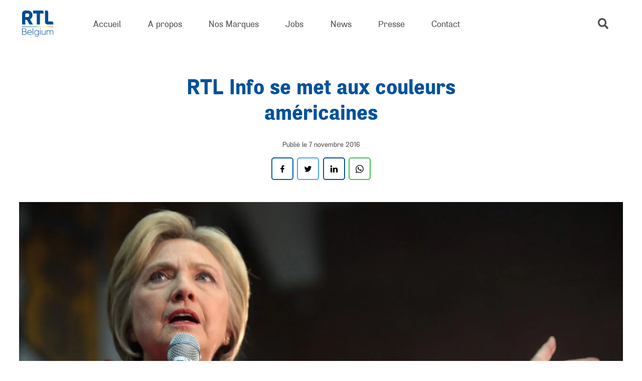

--- FILE ---
content_type: text/html; charset=UTF-8
request_url: https://www.rtlbelgium.be/rtl-tvi/rtl-info-se-met-aux-couleurs-americaines/
body_size: 17905
content:
<!DOCTYPE html>
<html lang="fr-FR" class="no-js lang-fr" data-cymasmooth="v2" data-cymasmooth-same-url-reload="1">
<head>
	<meta charset="UTF-8">
	<meta name="viewport" content="initial-scale=1.0,maximum-scale=1.0,minimum-scale=1.0,user-scalable=no,width=device-width" />
	<!--[if lt IE 9]>
	<script src="https://www.rtlbelgium.be/wp-content/themes/rtl/js/html5.js"></script>
	<![endif]-->
	<script>(function(html){html.className = html.className.replace(/\bno-js\b/,'js')})(document.documentElement);</script>
<style>.grecaptcha-badge{display:none !important;}</style>
<meta name='robots' content='index, follow, max-image-preview:large, max-snippet:-1, max-video-preview:-1' />
<link rel="alternate" hreflang="fr" href="https://www.rtlbelgium.be/rtl-tvi/rtl-info-se-met-aux-couleurs-americaines/" />
<link rel="alternate" hreflang="x-default" href="https://www.rtlbelgium.be/rtl-tvi/rtl-info-se-met-aux-couleurs-americaines/" />

	<!-- This site is optimized with the Yoast SEO plugin v26.5 - https://yoast.com/wordpress/plugins/seo/ -->
	<title>RTL Info se met aux couleurs américaines - RTL Belgium</title>
	<link rel="canonical" href="https://www.rtlbelgium.be/rtl-tvi/rtl-info-se-met-aux-couleurs-americaines/" />
	<meta property="og:locale" content="fr_FR" />
	<meta property="og:type" content="article" />
	<meta property="og:title" content="RTL Info se met aux couleurs américaines - RTL Belgium" />
	<meta property="og:url" content="https://www.rtlbelgium.be/rtl-tvi/rtl-info-se-met-aux-couleurs-americaines/" />
	<meta property="og:site_name" content="RTL Belgium" />
	<meta property="article:publisher" content="https://www.facebook.com/RTLBelgium" />
	<meta property="article:published_time" content="2016-11-07T13:24:53+00:00" />
	<meta property="article:modified_time" content="2020-03-11T13:49:47+00:00" />
	<meta property="og:image" content="https://www.rtlbelgium.be/wp-content/uploads/2016/11/elections-americaines-square.jpg" />
	<meta property="og:image:width" content="1080" />
	<meta property="og:image:height" content="1080" />
	<meta property="og:image:type" content="image/jpeg" />
	<meta name="author" content="Emilie Dehan" />
	<meta name="twitter:card" content="summary_large_image" />
	<meta name="twitter:creator" content="@RTLBelgium" />
	<meta name="twitter:site" content="@RTLBelgium" />
	<meta name="twitter:label1" content="Écrit par" />
	<meta name="twitter:data1" content="Emilie Dehan" />
	<script type="application/ld+json" class="yoast-schema-graph">{"@context":"https://schema.org","@graph":[{"@type":"Article","@id":"https://www.rtlbelgium.be/rtl-tvi/rtl-info-se-met-aux-couleurs-americaines/#article","isPartOf":{"@id":"https://www.rtlbelgium.be/rtl-tvi/rtl-info-se-met-aux-couleurs-americaines/"},"author":{"name":"Emilie Dehan","@id":"https://www.rtlbelgium.be/#/schema/person/602361ec9b88fbb7c304bd9c0ef2290e"},"headline":"RTL Info se met aux couleurs américaines","datePublished":"2016-11-07T13:24:53+00:00","dateModified":"2020-03-11T13:49:47+00:00","mainEntityOfPage":{"@id":"https://www.rtlbelgium.be/rtl-tvi/rtl-info-se-met-aux-couleurs-americaines/"},"wordCount":8,"publisher":{"@id":"https://www.rtlbelgium.be/#organization"},"image":{"@id":"https://www.rtlbelgium.be/rtl-tvi/rtl-info-se-met-aux-couleurs-americaines/#primaryimage"},"thumbnailUrl":"https://www.rtlbelgium.be/wp-content/uploads/2016/11/elections-americaines-square.jpg","keywords":["RTL tvi","RTL info","Elections Américaines"],"articleSection":["RTL-TVI"],"inLanguage":"fr-FR"},{"@type":"WebPage","@id":"https://www.rtlbelgium.be/rtl-tvi/rtl-info-se-met-aux-couleurs-americaines/","url":"https://www.rtlbelgium.be/rtl-tvi/rtl-info-se-met-aux-couleurs-americaines/","name":"RTL Info se met aux couleurs américaines - RTL Belgium","isPartOf":{"@id":"https://www.rtlbelgium.be/#website"},"primaryImageOfPage":{"@id":"https://www.rtlbelgium.be/rtl-tvi/rtl-info-se-met-aux-couleurs-americaines/#primaryimage"},"image":{"@id":"https://www.rtlbelgium.be/rtl-tvi/rtl-info-se-met-aux-couleurs-americaines/#primaryimage"},"thumbnailUrl":"https://www.rtlbelgium.be/wp-content/uploads/2016/11/elections-americaines-square.jpg","datePublished":"2016-11-07T13:24:53+00:00","dateModified":"2020-03-11T13:49:47+00:00","breadcrumb":{"@id":"https://www.rtlbelgium.be/rtl-tvi/rtl-info-se-met-aux-couleurs-americaines/#breadcrumb"},"inLanguage":"fr-FR","potentialAction":[{"@type":"ReadAction","target":["https://www.rtlbelgium.be/rtl-tvi/rtl-info-se-met-aux-couleurs-americaines/"]}]},{"@type":"ImageObject","inLanguage":"fr-FR","@id":"https://www.rtlbelgium.be/rtl-tvi/rtl-info-se-met-aux-couleurs-americaines/#primaryimage","url":"https://www.rtlbelgium.be/wp-content/uploads/2016/11/elections-americaines-square.jpg","contentUrl":"https://www.rtlbelgium.be/wp-content/uploads/2016/11/elections-americaines-square.jpg","width":1080,"height":1080},{"@type":"BreadcrumbList","@id":"https://www.rtlbelgium.be/rtl-tvi/rtl-info-se-met-aux-couleurs-americaines/#breadcrumb","itemListElement":[{"@type":"ListItem","position":1,"name":"Accueil","item":"https://www.rtlbelgium.be/"},{"@type":"ListItem","position":2,"name":"RTL Info se met aux couleurs américaines"}]},{"@type":"WebSite","@id":"https://www.rtlbelgium.be/#website","url":"https://www.rtlbelgium.be/","name":"RTL Belgium","description":"Leader sur le marché des chaînes de télévision et des radios francophones de Belgique","publisher":{"@id":"https://www.rtlbelgium.be/#organization"},"potentialAction":[{"@type":"SearchAction","target":{"@type":"EntryPoint","urlTemplate":"https://www.rtlbelgium.be/?s={search_term_string}"},"query-input":{"@type":"PropertyValueSpecification","valueRequired":true,"valueName":"search_term_string"}}],"inLanguage":"fr-FR"},{"@type":"Organization","@id":"https://www.rtlbelgium.be/#organization","name":"RTL Belgium","url":"https://www.rtlbelgium.be/","logo":{"@type":"ImageObject","inLanguage":"fr-FR","@id":"https://www.rtlbelgium.be/#/schema/logo/image/","url":"https://www.rtlbelgium.be/wp-content/uploads/2019/12/logo.png","contentUrl":"https://www.rtlbelgium.be/wp-content/uploads/2019/12/logo.png","width":404,"height":240,"caption":"RTL Belgium"},"image":{"@id":"https://www.rtlbelgium.be/#/schema/logo/image/"},"sameAs":["https://www.facebook.com/RTLBelgium","https://x.com/RTLBelgium","https://www.instagram.com/rtlbelgium/","https://www.linkedin.com/company/rtl-belgium-s-a-/"]},{"@type":"Person","@id":"https://www.rtlbelgium.be/#/schema/person/602361ec9b88fbb7c304bd9c0ef2290e","name":"Emilie Dehan","image":{"@type":"ImageObject","inLanguage":"fr-FR","@id":"https://www.rtlbelgium.be/#/schema/person/image/","url":"https://secure.gravatar.com/avatar/5e2df31ff7b9325964a32c6e4e7cba0feeec43b3e0d4b0b975fadfdc05253c28?s=96&d=mm&r=g","contentUrl":"https://secure.gravatar.com/avatar/5e2df31ff7b9325964a32c6e4e7cba0feeec43b3e0d4b0b975fadfdc05253c28?s=96&d=mm&r=g","caption":"Emilie Dehan"},"url":"https://www.rtlbelgium.be/author/edehanrtl-be/"}]}</script>
	<!-- / Yoast SEO plugin. -->


<link rel="alternate" type="application/rss+xml" title="RTL Belgium &raquo; Flux" href="https://www.rtlbelgium.be/feed/" />
<link rel="alternate" title="oEmbed (JSON)" type="application/json+oembed" href="https://www.rtlbelgium.be/wp-json/oembed/1.0/embed?url=https%3A%2F%2Fwww.rtlbelgium.be%2Frtl-tvi%2Frtl-info-se-met-aux-couleurs-americaines%2F" />
<link rel="alternate" title="oEmbed (XML)" type="text/xml+oembed" href="https://www.rtlbelgium.be/wp-json/oembed/1.0/embed?url=https%3A%2F%2Fwww.rtlbelgium.be%2Frtl-tvi%2Frtl-info-se-met-aux-couleurs-americaines%2F&#038;format=xml" />
<style id='wp-img-auto-sizes-contain-inline-css' type='text/css'>
img:is([sizes=auto i],[sizes^="auto," i]){contain-intrinsic-size:3000px 1500px}
/*# sourceURL=wp-img-auto-sizes-contain-inline-css */
</style>
<link rel='stylesheet' id='contact-form-7-css' href='https://www.rtlbelgium.be/wp-content/plugins/contact-form-7/includes/css/styles.css?ver=6.1.4' type='text/css' media='all' />
<link rel='stylesheet' id='wpml-legacy-post-translations-0-css' href='https://www.rtlbelgium.be/wp-content/plugins/sitepress-multilingual-cms/templates/language-switchers/legacy-post-translations/style.min.css?ver=1' type='text/css' media='all' />
<link rel='stylesheet' id='https://www.rtlbelgium.be/wp-content/themes/rtl/fonts/airsoft/style.css-css' href='https://www.rtlbelgium.be/wp-content/themes/rtl/fonts/airsoft/style.css?ver=202104067890axfcbfa2cac' type='text/css' media='all' />
<link rel='stylesheet' id='https://www.rtlbelgium.be/wp-content/themes/rtl/vendor/fancybox.css-css' href='https://www.rtlbelgium.be/wp-content/themes/rtl/vendor/fancybox.css?ver=202104067890axfcbfa2cac' type='text/css' media='all' />
<link rel='stylesheet' id='https://www.rtlbelgium.be/wp-content/themes/rtl/vendor/swiper.css-css' href='https://www.rtlbelgium.be/wp-content/themes/rtl/vendor/swiper.css?ver=202104067890axfcbfa2cac' type='text/css' media='all' />
<link rel='stylesheet' id='https://www.rtlbelgium.be/wp-content/themes/rtl/vendor/slick.css-css' href='https://www.rtlbelgium.be/wp-content/themes/rtl/vendor/slick.css?ver=202104067890axfcbfa2cac' type='text/css' media='all' />
<link rel='stylesheet' id='https://www.rtlbelgium.be/wp-content/themes/rtl/vendor/slick-theme.css-css' href='https://www.rtlbelgium.be/wp-content/themes/rtl/vendor/slick-theme.css?ver=202104067890axfcbfa2cac' type='text/css' media='all' />
<link rel='stylesheet' id='https://www.rtlbelgium.be/wp-content/themes/rtl/style.css-css' href='https://www.rtlbelgium.be/wp-content/themes/rtl/style.css?ver=202104067890axfcbfa2cac' type='text/css' media='all' />
<link rel="https://api.w.org/" href="https://www.rtlbelgium.be/wp-json/" /><link rel="alternate" title="JSON" type="application/json" href="https://www.rtlbelgium.be/wp-json/wp/v2/posts/2140" /><link rel="EditURI" type="application/rsd+xml" title="RSD" href="https://www.rtlbelgium.be/xmlrpc.php?rsd" />
<meta name="generator" content="WordPress 6.9" />
<link rel='shortlink' href='https://www.rtlbelgium.be/?p=2140' />
<meta name="generator" content="WPML ver:4.8.6 stt:37,1,4;" />
	
	<link rel="apple-touch-icon" sizes="180x180" href="https://www.rtlbelgium.be/wp-content/themes/rtl/favicon/apple-touch-icon.png">
	<link rel="icon" type="image/png" sizes="32x32" href="https://www.rtlbelgium.be/wp-content/themes/rtl/favicon/favicon-32x32.png">
	<link rel="icon" type="image/png" sizes="16x16" href="https://www.rtlbelgium.be/wp-content/themes/rtl/favicon/favicon-16x16.png">
	<link rel="manifest" href="https://www.rtlbelgium.be/wp-content/themes/rtl/favicon/site.webmanifest">
	<link rel="shortcut icon" href="https://www.rtlbelgium.be/wp-content/themes/rtl/favicon/favicon.ico">
	<meta name="msapplication-TileColor" content="#ffffff">
	<meta name="msapplication-config" content="https://www.rtlbelgium.be/wp-content/themes/rtl/favicon/browserconfig.xml">
	<meta name="theme-color" content="#ffffff">
	<!-- Google Tag Manager -->
	<script>(function(w,d,s,l,i){w[l]=w[l]||[];w[l].push({'gtm.start':
	new Date().getTime(),event:'gtm.js'});var f=d.getElementsByTagName(s)[0],
	j=d.createElement(s),dl=l!='dataLayer'?'&l='+l:'';j.async=true;j.src=
	'https://www.googletagmanager.com/gtm.js?id='+i+dl;f.parentNode.insertBefore(j,f);
	})(window,document,'script','dataLayer','GTM-KT3GKZ');</script>
	<!-- })(window,document,'script','dataLayer','GTM-KT3GKZ');</script> -->
	<!-- End Google Tag Manager -->
	<script>/* IE polyfill for the CustomEvent constructor */
(function () {
    if (!String.prototype.endsWith) {
        String.prototype.endsWith = function (searchString, position) {
            var subjectString = this.toString();
            if (typeof position !== 'number' || !isFinite(position) || Math.floor(position) !== position || position > subjectString.length) {
                position = subjectString.length;
            }
            position -= searchString.length;
            var lastIndex = subjectString.lastIndexOf(searchString, position);
            return lastIndex !== -1 && lastIndex === position;
        };
    }

    if (typeof window.CustomEvent === "function") return false; //If not IE

    function CustomEvent(event, params) {
        params = params || { bubbles: false, cancelable: false, detail: undefined };
        var evt = document.createEvent('CustomEvent');
        evt.initCustomEvent(event, params.bubbles, params.cancelable, params.detail);
        return evt;
    }

    CustomEvent.prototype = window.Event.prototype;

    window.CustomEvent = CustomEvent;
}
)();

// var sLogoUrl = "https://www.rtlbelgium.be/wp-content/themes/RTLGROUP/library/images/rtl-group-logo.png";
var sLogoUrl = "https://www.rtlbelgium.be/wp-content/themes/rtl/imgs/logo-rtl.png";
var didomiKey = 'd61b41a5-a2eb-4bce-b008-f1bc116956ea';

var addScript = function (sUrl, fctCallback, id) {
    var oScript = document.createElement('script');
    oScript.type = 'text/javascript';
    oScript.async = true;
    if (typeof (id) != 'undefined') oScript.id = id;
    oScript.onload = function (e) { console.log('loaded : ' + (e.srcElement ? e.srcElement.src : e.currentTarget.src)); if (fctCallback != null) fctCallback(e); };
    oScript.onerror = function (e) { console.log(e, 'error'); };
    oScript.src = sUrl;
    document.getElementsByTagName('head')[0].appendChild(oScript);
}

var insertHtml = function (element, selector, callback, options, purposeIds, vendor = "") {
    let purposesAllowed = true;
    for (let i = 0; i < purposeIds.length; i++) {
        purposesAllowed = purposesAllowed && Didomi.getUserConsentStatusForPurposeExtended(purposeIds[i]);
    }
    if (purposesAllowed) {

        if (vendor == "" ||
            typeof (Didomi.getConfig().vendorIds[vendor]) === "undefined" ||
            Didomi.getConfig().vendorIds[vendor] === "" ||
            Didomi.getUserConsentStatusForVendor(Didomi.getConfig().vendorIds[vendor])) {

            let container = document.getElementById(selector);

            if (typeof (container) !== "undefined") {
                if (options != null && options.deleteSelectorContent) {
                    container.innerHTML = element;
                } else {
                    var e = document.createElement('div');
                    e.innerHTML = element;

                    while (e.firstChild) {
                        container.appendChild(e.firstChild);
                    }
                }
            }

            if (options != null && options.makeSelectorVisible) {
                container.style.display = "block";
            }

            if (options != null && options.makeElementsVisible != null && options.makeElementsVisible.length > 0) {
                options.makeElementsVisible.forEach(function (e) {
                    let el = document.getElementById(e);
                    el.style.display = "block";
                });
            }

            if (options != null && options.deleteElements != null && options.deleteElements.length > 0) {
                options.deleteElements.forEach(function (e) {
                    let el = document.getElementById(e);
                    el.parentNode.removeChild(el);
                });
            }

            if (typeof (callback) === "function") {
                callback();
            }
        }
    }
}

var insertScript = function (value, selector, callback, options, purposeIds, vendor = "") {
    let purposesAllowed = true;
    for (let i = 0; i < purposeIds.length; i++) {
        purposesAllowed = purposesAllowed && Didomi.getUserConsentStatusForPurposeExtended(purposeIds[i]);
    }
    if (purposesAllowed) {

        if (vendor === "" ||
            typeof (Didomi.getConfig().vendorIds[vendor]) === "undefined" ||
            Didomi.getConfig().vendorIds[vendor] === "" ||
            Didomi.getUserConsentStatusForVendor(Didomi.getConfig().vendorIds[vendor])) {

            let script = document.createElement('script');
            if (options !== null && options.type === "script") {
                script.type = 'text/javascript';
                script.appendChild(document.createTextNode(value));
            } else {
                script.setAttribute('src', value);
            }
            if (selector === "head") {
                document.head.appendChild(script);
            }
            else if (selector === "body") {
                document.body.appendChild(script);
            } else {
                let el = document.getElementById(selector);
                if (!!el) {
                    el.appendChild(script);
                }
            }

            if (typeof (callback) === "function") {
                callback();
            }
        }
    }
}

window.gdprAppliesGlobally = true;
(function () { function n() { if (!window.frames.__cmpLocator) { if (document.body && document.body.firstChild) { var e = document.body; var t = document.createElement("iframe"); t.style.display = "none"; t.name = "__cmpLocator"; e.insertBefore(t, e.firstChild) } else { setTimeout(n, 5) } } } function e(e, t, n) { if (typeof n !== "function") { return } if (!window.__cmpBuffer) { window.__cmpBuffer = [] } if (e === "ping") { n({ gdprAppliesGlobally: window.gdprAppliesGlobally, cmpLoaded: false }, true) } else { window.__cmpBuffer.push({ command: e, parameter: t, callback: n }) } } e.stub = true; function t(a) { if (!window.__cmp || window.__cmp.stub !== true) { return } if (!a.data) { return } var r = typeof a.data === "string"; var e; try { e = r ? JSON.parse(a.data) : a.data } catch (t) { return } if (e.__cmpCall) { var i = e.__cmpCall; window.__cmp(i.command, i.parameter, function (e, t) { var n = { __cmpReturn: { returnValue: e, success: t, callId: i.callId } }; a.source.postMessage(r ? JSON.stringify(n) : n, "*") }) } } if (typeof window.__cmp !== "function") { window.__cmp = e; if (window.addEventListener) { window.addEventListener("message", t, false) } else { window.attachEvent("onmessage", t) } } n() })();

window.didomiConfig =
    {
        app:
        {
            apiKey: didomiKey,	
            logoUrl: sLogoUrl,
            vendors:
            {
                iab:
                {
                    all: false
                }
            },
            preferences:
            {
                content:
                {
                    title:
                    {
                        fr: ''
                    }
                }
            }
        }
    };

var sScriptUrl = 'https://sdk.privacy-center.org/' + window.didomiConfig.app.apiKey + '/loader.js?target=' + document.location.hostname;

// Activation des purposes liés
window.didomiEventListeners = window.didomiEventListeners || [];
window.didomiEventListeners.push({
    event: 'preferences.clickpurposeagree',
    listener: function (data) {
        let relatedPurposes = Didomi.getConfig().purposeIdAssociations[data.purposeId];
        if (typeof(relatedPurposes) !== "undefined"){

            var buttons = document.querySelectorAll('.didomi-components-radio__option');

            for (var b = 0; b < buttons.length; b++) {

                let purposeId = "";

                try {
                    purposeId = buttons[b].getAttribute('aria-describedby').replace("didomi-purpose-", "");
                } catch {

                }
                
                if
                (
                    relatedPurposes.indexOf(purposeId) !== -1
                ) {
                    if (b % 2 === 1) {
                        buttons[b].click();
                    }
                }
            }

        }
    }
});

// Désactivation des purposes liés
window.didomiEventListeners.push({
    event: 'preferences.clickpurposedisagree',
    listener: function (data) {
        let purposeIdAssociations = Didomi.getConfig().purposeIdAssociations;
        for (var purposeId in purposeIdAssociations) {
            if (purposeIdAssociations[purposeId].indexOf(data.purposeId) !== -1) {
                let buttons = document.querySelectorAll('.didomi-components-radio__option[aria-describedby="didomi-purpose-' + purposeId + '"]');
                buttons[0].click();
            }
        }
    }
});

window.didomiOnReady = window.didomiOnReady || [];
window.didomiOnReady.push(function () {
    console.log('Didomi is ready !!!');

    loadSettingsButton = function () {
        let gdprButton = document.getElementById('GDPRSettings');
        if (!!gdprButton) {
            if (!!Didomi.getConfig().CookieSettingsLabel) {
                gdprButton.innerText = Didomi.getConfig().CookieSettingsLabel;
            }
            gdprButton.onclick = function(){ Didomi.preferences.show()};
            gdprButton.className = 'GDPRSettings';
        }
    };

    if (document.readyState !== 'loading') {
        loadSettingsButton();
    } else {
        document.addEventListener('DOMContentLoaded', function () {
            loadSettingsButton();
        });
    }

    var didomiExtendedEvent = new CustomEvent('DidomiExtended');
    window.dispatchEvent(didomiExtendedEvent);
});

addScript(sScriptUrl)

</script>
</head>

<body class="body">
	
	<!-- Google Tag Manager (noscript) -->
	<noscript><iframe src="https://www.googletagmanager.com/ns.html?id=GTM-KT3GKZ"
	height="0" width="0" style="display:none;visibility:hidden"></iframe></noscript>
	<!-- End Google Tag Manager (noscript) -->

	<div id="progbar__wrap">
		<div id="progbar"></div>
	</div>

<!-- <img class="overlay" src="https://www.rtlbelgium.be/wp-content/themes/rtl/overlay/home.png" alt=""> -->

<div class="page__loader">
	<div class="page__loader__mover__wrap">
		<div class="page__loader__mover">
			<div class="page__loader__line__a"></div>
			<div class="page__loader__line__b"></div>
			<div class="page__loader__inner"></div>
		</div>
	</div>
</div>

<svg viewBox="0 0 100 100" style="display: none;">
	<defs>
		<path id="socs__tiktok" d="M85.1,25.9c-9,0-16.4-7.3-16.4-16.4c0-1.4-1.1-2.5-2.5-2.5H52.7c-1.4,0-2.5,1.1-2.5,2.5v55.3
		c0,5.3-4.3,9.6-9.6,9.6c-5.3,0-9.6-4.3-9.6-9.6c0-5.3,4.3-9.6,9.6-9.6c1.4,0,2.5-1.1,2.5-2.5V39.2c0-1.4-1.1-2.5-2.5-2.5
		c-15.5,0-28.2,12.6-28.2,28.2C12.4,80.4,25,93,40.6,93c15.5,0,28.2-12.6,28.2-28.2V40.4c5,2.7,10.6,4.1,16.4,4.1
		c1.4,0,2.5-1.1,2.5-2.5V28.4C87.6,27,86.5,25.9,85.1,25.9z"/>
		<path id="socs__whatsapp" d="M84.3,15.2C75.2,6.1,63,1,50,1C23.2,1,1.4,22.8,1.4,49.6c0,8.6,2.2,16.9,6.5,24.3L1,99l25.7-6.8c7.1,3.9,15.1,5.9,23.2,5.9
	h0c26.8,0,49-21.8,49-48.6C99,36.6,93.5,24.4,84.3,15.2z M50,90c-7.3,0-14.4-1.9-20.6-5.6l-1.5-0.9l-15.3,4l4.1-14.9l-1-1.5
	c-4-6.4-6.2-13.8-6.2-21.5C9.6,27.3,27.7,9.2,50,9.2c10.8,0,20.9,4.2,28.5,11.8c7.6,7.6,12.3,17.8,12.3,28.5
	C90.8,71.9,72.2,90,50,90z M72.1,59.7c-1.2-0.6-7.2-3.5-8.3-3.9c-1.1-0.4-1.9-0.6-2.7,0.6c-0.8,1.2-3.1,3.9-3.9,4.8
	c-0.7,0.8-1.4,0.9-2.6,0.3c-7.1-3.6-11.8-6.4-16.5-14.4c-1.2-2.1,1.2-2,3.6-6.6c0.4-0.8,0.2-1.5-0.1-2.1c-0.3-0.6-2.7-6.6-3.7-9
	c-1-2.4-2-2-2.7-2.1c-0.7,0-1.5,0-2.3,0s-2.1,0.3-3.2,1.5c-1.1,1.2-4.2,4.2-4.2,10.1s4.4,11.7,4.9,12.6c0.6,0.8,8.6,13.1,20.7,18.3
	c7.7,3.3,10.7,3.6,14.6,3c2.3-0.4,7.2-2.9,8.2-5.8c1-2.8,1-5.3,0.7-5.8C74.1,60.6,73.3,60.3,72.1,59.7z"/>
		<path id="socs__facebook" d="M57,95V53.9h13.8l2.1-16H57V27.7c0-4.6,1.3-7.8,7.9-7.8l8.5,0V5.6C71.9,5.4,66.9,5,61,5c-12.2,0-20.6,7.5-20.6,21.1
	v11.8H26.6v16h13.8V95H57z"/>
		<g id="socs__instagram">
			<path d="M74,20.6c-3,0-5.4,2.4-5.4,5.4s2.4,5.4,5.4,5.4c3,0,5.4-2.4,5.4-5.4C79.4,23,77,20.6,74,20.6z"/>
			<path d="M50,26.9c-12.8,0-23.1,10.3-23.1,23.1S37.2,73.1,50,73.1c12.8,0,23.1-10.3,23.1-23.1S62.8,26.9,50,26.9z M50,65
				c-8.3,0-15-6.7-15-15s6.7-15,15-15s15,6.7,15,15S58.3,65,50,65z"/>
			<path d="M92.6,20.5c-1.1-3-2.9-5.7-5.2-8c-2.2-2.3-5-4.1-8-5.2c-2.9-1.1-6.1-1.9-10.9-2.1C63.8,5.1,62.2,5,50,5S36.2,5.1,31.4,5.3
				c-4.8,0.2-8.1,1-10.9,2.1c-3,1.1-5.7,2.9-8,5.2c-2.3,2.2-4.1,5-5.2,8c-1.1,2.9-1.9,6.1-2.1,10.9C5.1,36.2,5,37.8,5,50
				s0.1,13.8,0.3,18.6c0.2,4.8,1,8.1,2.1,10.9c1.1,3,2.9,5.7,5.2,8c2.2,2.3,5,4.1,8,5.2c2.9,1.1,6.1,1.9,10.9,2.1
				C36.2,94.9,37.8,95,50,95c12.2,0,13.8-0.1,18.6-0.3c4.8-0.2,8.1-1,10.9-2.1c6-2.3,10.8-7.1,13.2-13.2c1.1-2.9,1.9-6.1,2.1-10.9
				C94.9,63.8,95,62.2,95,50s-0.1-13.8-0.3-18.6C94.5,26.7,93.8,23.4,92.6,20.5z M86.6,68.2c-0.2,4.4-0.9,6.8-1.5,8.4
				c-1.5,3.9-4.6,7-8.5,8.5c-1.6,0.6-4,1.4-8.4,1.5c-4.7,0.2-6.2,0.3-18.2,0.3c-12,0-13.4,0-18.2-0.3c-4.4-0.2-6.8-0.9-8.4-1.5
				c-2-0.7-3.7-1.9-5.2-3.4c-1.5-1.5-2.6-3.2-3.4-5.2c-0.6-1.6-1.3-4-1.5-8.4c-0.2-4.7-0.3-6.2-0.3-18.2c0-12,0-13.4,0.3-18.2
				c0.2-4.4,0.9-6.8,1.5-8.4c0.7-2,1.9-3.7,3.4-5.2c1.5-1.5,3.2-2.6,5.2-3.4c1.6-0.6,4-1.3,8.4-1.5c4.7-0.2,6.2-0.3,18.2-0.3
				c12,0,13.4,0,18.2,0.3c4.4,0.2,6.8,0.9,8.4,1.5c2,0.7,3.7,1.9,5.2,3.4c1.5,1.5,2.6,3.2,3.4,5.2c0.6,1.6,1.4,4,1.5,8.4
				c0.2,4.7,0.3,6.2,0.3,18.2C86.9,62,86.8,63.4,86.6,68.2z"/>
		</g>
		<g id="socs__linkedin">
			<rect x="6.1" y="34.9" width="19.3" height="58.1"/>
			<path d="M88.9,40.2c-4.1-4.4-9.4-6.7-16.1-6.7c-2.5,0-4.7,0.3-6.7,0.9c-2,0.6-3.7,1.5-5.1,2.5c-1.4,1.1-2.5,2.1-3.3,3
				c-0.8,0.9-1.5,1.9-2.3,3.1v-8.3H36.1l0.1,2.8c0,1.9,0.1,7.7,0.1,17.3c0,9.7,0,22.3-0.1,37.9h19.3V60.6c0-2,0.2-3.6,0.6-4.7
				c0.8-2,2.1-3.7,3.7-5c1.7-1.3,3.7-2,6.2-2c3.4,0,5.8,1.2,7.4,3.5c1.6,2.3,2.4,5.5,2.4,9.6V93H95V59.7C95,51.2,93,44.7,88.9,40.2z"
				/>
			<path d="M15.9,7C12.7,7,10,7.9,8,9.8c-2,1.9-3,4.3-3,7.2c0,2.9,1,5.2,2.9,7.1c2,1.9,4.5,2.9,7.7,2.9h0.1c3.3,0,5.9-1,7.9-2.9
				c2-1.9,3-4.3,3-7.1c0-2.9-1-5.3-3-7.2C21.7,7.9,19.1,7,15.9,7z"/>
		</g>
		<path id="socs__twitter" d="M95,22.1c-3.3,1.5-6.9,2.5-10.6,2.9c3.8-2.3,6.7-5.9,8.1-10.2c-3.6,2.1-7.5,3.7-11.7,4.5c-3.4-3.6-8.2-5.8-13.5-5.8
			c-10.2,0-18.5,8.3-18.5,18.5c0,1.4,0.2,2.9,0.5,4.2C34,35.3,20.4,28,11.3,16.8c-1.6,2.7-2.5,5.9-2.5,9.3c0,6.4,3.3,12.1,8.2,15.4
			c-3-0.1-5.9-0.9-8.4-2.3v0.2c0,8.9,6.4,16.4,14.8,18.1c-1.5,0.4-3.2,0.6-4.9,0.6c-1.2,0-2.3-0.1-3.5-0.3
			c2.4,7.3,9.2,12.7,17.2,12.8c-6.3,4.9-14.3,7.9-22.9,7.9c-1.5,0-3-0.1-4.4-0.3c8.2,5.2,17.9,8.3,28.3,8.3
			c34,0,52.5-28.1,52.5-52.5l-0.1-2.4C89.4,29,92.5,25.8,95,22.1z"/>
		<path id="socs__youtube" d="M93.1,28.4c-1-3.9-4.1-6.9-7.9-7.9c-7-1.9-35.2-1.9-35.2-1.9s-28.2,0-35.2,1.9c-3.8,1-6.9,4.2-7.9,8C5,35.4,5,50,5,50
	s0,14.7,1.9,21.6c1,3.9,4.1,6.9,7.9,7.9c7.1,1.9,35.2,1.9,35.2,1.9s28.2,0,35.2-1.9c3.9-1,6.9-4.1,7.9-7.9c1.9-7,1.9-21.6,1.9-21.6
	S95.1,35.4,93.1,28.4z M41,63.5v-27L64.5,50L41,63.5z"/>
		<g id="svg__logo">
			<path d="M63,219.4c-7,0-11.8,5.3-11.8,13s4.8,13,11.8,13c7.1,0,11.9-5.3,11.9-13C74.9,224.7,70.1,219.4,63,219.4
				 M67.7,258.9c-7.5,0-12.8-2.8-16-7.4v24.8H35.3v-68.7h15.6l-0.1,6.4H51c3.7-4.4,9.1-7.3,16.8-7.3c14.6,0,23.8,11.3,23.8,26.1
				C91.6,247.5,82.4,258.9,67.7,258.9"/>
			<rect x="102" y="187.5" width="16.4" height="70.3"/>
			<path d="M180.1,257.7h-15.8l-0.1-5.7c-2.2,3.1-7.5,6.8-14.8,6.8s-11.9-2.5-14.5-5.9c-2.5-3.5-3.7-7.8-3.7-15.1v-30.4
				h16.4v28.1c0,5.8,1.6,9.8,7.5,9.8c5.8,0,8.5-4.6,8.5-11.2v-26.7H180L180.1,257.7z"/>
			<path d="M218.6,219.3c-7.3,0-11.9,5.3-11.9,12.1c0,6.9,4.6,12.2,11.9,12.2c7.3,0,11.8-5.3,11.8-12.2
				C230.4,224.6,225.9,219.3,218.6,219.3 M246.3,247.6c0,10.8-2.8,17.1-7.7,21.7s-11.7,7.9-23.3,7.9c-11.7,0-21-4.9-24.5-7.4l6.8-10.9
				c3,2.2,10.7,5.7,17.4,5.7c6.8,0,10.1-2.1,11.9-4c1.7-1.9,3.1-5.5,3.1-10V249h-0.2c-3.1,4-8,7.1-15.9,7.1
				c-12.4,0-23.9-8.6-23.9-24.8s11.5-24.8,23.9-24.8c8.5,0,13.3,3.9,16,7.3h0.2l-0.2-6.4h16.4V247.6z"/>
			<path d="M64.1,340.9l-8.1,0.5c-5,0.2-8,2.3-8,6.1c0,3.9,3.2,6.2,7.7,6.2c4.4,0,7.4-2.9,8.4-4.6V340.9z M80.4,363H64.8
				l-0.3-5.3c-2.2,2.1-6.3,6.4-14.5,6.4c-8.9,0-18.3-4.8-18.3-16s10.4-15,19.7-15.4l12.7-0.5v-1.1c0-5.3-3.8-8-10.4-8
				c-6.5,0-12.9,2.9-15.5,4.5L33.9,317c4.3-2.1,12.2-5.1,21.6-5.1s14.9,2.1,18.9,5.8c3.9,3.7,6,8.6,6,17V363z"/>
			<path d="M142.2,363h-16.4v-26.2c0-6.6-1-11.6-7.8-11.6c-7.1,0-9,5.7-9,12.9V363H92.6v-50.2H109l-0.1,7.2h0.2
				c2.8-4.5,7.4-8.1,14.7-8.1c14.7,0,18.4,9.4,18.4,21.5V363z"/>
			<path d="M180.5,324.7c-7.1,0-11.9,5.3-11.9,13s4.8,13,11.9,13c7.1,0,11.8-5.3,11.8-13
				C192.3,330,187.5,324.7,180.5,324.7 M208.1,363h-15.6l0.1-6.6l-0.3,0.1c-3.8,5.1-9.8,7.6-16.6,7.6c-14.7,0-23.9-11.4-23.9-26.2
				c0-14.8,9.2-26.1,23.9-26.1c9.2,0,14.3,4.6,16,7v-26.2h16.4L208.1,363z"/>
			<path d="M63,430c-7,0-11.8,5.3-11.8,13S56,456,63,456c7.1,0,11.9-5.3,11.9-13S70.1,430,63,430 M67.7,469.4
				c-7.5,0-12.8-2.8-16-7.4v24.8H35.3v-68.7h15.6l-0.1,6.4H51c3.7-4.4,9.1-7.3,16.8-7.3c14.6,0,23.8,11.3,23.8,26.1
				C91.6,458,82.4,469.4,67.7,469.4"/>
			<rect x="102" y="398" width="16.4" height="70.3"/>
			<path d="M160.6,446.2l-8.1,0.5c-5,0.2-8,2.3-8,6.1c0,3.9,3.2,6.2,7.7,6.2c4.4,0,7.4-2.8,8.4-4.6L160.6,446.2z
				 M176.9,468.3h-15.7l-0.3-5.3c-2.2,2.1-6.3,6.4-14.5,6.4c-8.9,0-18.3-4.8-18.3-16s10.4-15,19.7-15.4l12.7-0.5v-1.1
				c0-5.3-3.8-8-10.4-8c-6.5,0-12.9,2.9-15.5,4.5l-4.3-10.6c4.3-2.1,12.2-5.1,21.6-5.1c9.4,0,14.9,2.1,18.9,5.8c3.9,3.7,6,8.6,6,17
				L176.9,468.3z"/>
			<path d="M240.1,418.1l-22.5,55c-3.7,9-7.8,14.5-16.4,14.5c-8.6,0-14-2.4-14-2.4l3.3-12c0,0,3.6,1.3,6,1.3
				c1.8,0,3.6,0,4.9-3.3l1.8-4.4l-20-48.7h17.1l11.5,32.3l11.4-32.3H240.1z"/>
			<path d="M169,92c0,3.9,3.2,6.2,7.7,6.2c4.4,0,7.4-2.9,8.4-4.6v-8.2l-8.1,0.5C172,86.1,169,88.2,169,92"/>
			<path d="M293.5,66.9c-6.8,0-10.2,5.3-10.5,10.1h20.8C303.8,72.4,300.4,66.9,293.5,66.9"/>
			<path d="M77.5,92c0,3.9,3.2,6.2,7.7,6.2c4.4,0,7.4-2.9,8.4-4.6v-8.2l-8.1,0.5C80.5,86.1,77.5,88.2,77.5,92"/>
			<path d="M454.4,86.3h-36c0.7,7.2,6.3,10.5,12.9,10.5s12.3-2.9,15.2-4.8l6.5,8.5c-1.6,1.2-8.3,8.1-24,8.1
				c-15.6,0-27-9.6-27-26.2s12.3-26.1,27.3-26.1s25.3,9.9,25.3,24.5C454.6,83.3,454.4,86.3,454.4,86.3 M397.9,69.7h-11.2v18
				c0,4.3,0.6,5.3,1.4,6.2c0.7,0.8,1.7,1.2,3.9,1.2c2.6,0,4.9-0.9,4.9-0.9l0.8,12.7c-1.2,0.3-5.7,1.6-11.7,1.6
				c-5.8,0-9.7-1.7-12.3-4.7c-2.6-3-3.6-7.1-3.6-14.8V69.5h-7.2V57.2h7.2V43.6h16.5v13.7h11.2L397.9,69.7z M358.5,69.7h-11.2v18
				c0,4.3,0.6,5.3,1.4,6.2c0.7,0.8,1.7,1.2,3.9,1.2c2.6,0,4.9-0.9,4.9-0.9l0.8,12.7c-1.2,0.3-5.7,1.6-11.7,1.6
				c-5.8,0-9.7-1.7-12.3-4.7c-2.6-3-3.6-7.1-3.6-14.8V69.7h-7.2V57.4h7.2V43.8h16.5v13.6h11.2L358.5,69.7z M318.9,86.3h-36
				c0.7,7.2,6.3,10.5,12.9,10.5s12.3-2.9,15.2-4.8l6.5,8.5c-1.6,1.2-8.3,8.1-24,8.1c-15.6,0-27-9.6-27-26.2s12.3-26.1,27.3-26.1
				s25.3,9.9,25.3,24.5C319.2,83.3,318.9,86.3,318.9,86.3 M241.7,112.3c-3.7,9-7.8,14.5-16.4,14.5c-8.6,0-14-2.4-14-2.4l3.3-12
				c0,0,3.6,1.3,6,1.3c1.8,0,3.6,0,4.9-3.3l1.8-4.4l-20-48.7h17.1l11.5,32.3l11.4-32.3h16.9L241.7,112.3z M201.4,107.5h-15.7l-0.3-5.3
				c-2.2,2.1-6.3,6.4-14.5,6.4c-8.9,0-18.3-4.8-18.3-16s10.4-15,19.7-15.4l12.7-0.5v-1.1c0-5.3-3.8-8-10.4-8c-6.5,0-12.9,2.9-15.5,4.5
				l-4.3-10.6c4.3-2.1,12.2-5.1,21.6-5.1c9.4,0,14.9,2.1,18.9,5.8c3.9,3.7,6,8.6,6,17L201.4,107.5z M151.2,57.4v12.3h-10.9v37.8h-16.5
				V69.7h-6.5V57.4h6.5v-2.8c0-5.6,1.1-10.5,4.1-13.5c3-3.2,7.8-5.2,14.1-5.2c6.5,0,11.2,1.3,11.2,1.3l-0.8,11.3c0,0-3.2-0.9-6-0.9
				c-4.8,0-6,2.8-6,6.5v3.3L151.2,57.4z M109.9,107.5H94.2l-0.3-5.3c-2.2,2.1-6.3,6.4-14.5,6.4c-8.9,0-18.3-4.8-18.3-16
				s10.4-15,19.7-15.4l12.7-0.5v-1.1c0-5.3-3.8-8-10.4-8c-6.5,0-12.9,2.9-15.5,4.5l-4.3-10.6c4.3-2.1,12.2-5.1,21.6-5.1
				s14.9,2.1,18.9,5.8c3.9,3.7,6,8.6,6,17v28.3H109.9z M51.8,107.5H35.4V37.2h16.4L51.8,107.5z M0,0v162.8h326.2v323.9H490V0L0,0z"/>
			<path d="M429,66.9c-6.8,0-10.2,5.3-10.5,10.1h20.8C439.3,72.4,435.9,66.9,429,66.9"/>
		</g>
	</defs>
</svg>
<div id="page" class="hfeed site">

	
<!-- <img class="overlay" src="https://www.rtlbelgium.be/wp-content/themes/rtl/imgs/overlay-brands.png" alt=""> -->

<header class="header">
	<div class="mw mw--header">
		<div class="header__inner">
			<button class="only__pho header__toggler side__menu__toggler" data-js="toggle-main-menu" role="button" tabindex="0" aria-label="Menu" aria-expanded="false" aria-controls="panneau-depliant"> 
				<div class="nav-icon2">
					<span></span><span></span><span></span><span></span><span></span><span></span>
				</div>
			</button>
			<div class="header__bloca">
								<div class=" header__logo">
					<a class="header__logo__link" href="https://www.rtlbelgium.be/" aria-label="RTL Belgium">
						<!-- <img class="header__logo__img" src="" data-asset="page"> -->
						<img class="header__logo__img header__logo__img--svg" src="https://www.rtlbelgium.be/wp-content/uploads/2023/03/rtl-logo-v3.png" title="Logo RTL" alt="RTL Belgium">
						<!-- <svg viewBox="0 0 490 487.6" class="header__logo__img header__logo__img--svg"> -->
							<!-- <use xlink:href="#svg__logo" /> -->
						<!-- </svg> -->
					</a>
				</div>
				<nav class="main__menu">
					<ul class="ft__14b header__menu__ul" data-js="home-anchor-menu" id="panneau-depliant">
					<li id="menu-item-29" class="menu-item menu-item-type-post_type menu-item-object-page menu-item-home menu-item-29"><a href="https://www.rtlbelgium.be/"><span>Accueil</span></a><i></i></li>
<li id="menu-item-30" class="menu-item menu-item-type-post_type menu-item-object-page menu-item-30"><a href="https://www.rtlbelgium.be/a-propos/"><span>A propos</span></a><i></i></li>
<li id="menu-item-31" class="menu-item menu-item-type-post_type menu-item-object-page menu-item-31"><a href="https://www.rtlbelgium.be/marques-3/"><span>Nos Marques</span></a><i></i></li>
<li id="menu-item-16918" class="menu-item menu-item-type-custom menu-item-object-custom menu-item-16918"><a target="_blank" href="https://jobs.rtlbelgium.be/careers/home"><span>Jobs</span></a><i></i></li>
<li id="menu-item-33" class="menu-item menu-item-type-post_type menu-item-object-page menu-item-33"><a href="https://www.rtlbelgium.be/actualites/"><span>News</span></a><i></i></li>
<li id="menu-item-34" class="menu-item menu-item-type-custom menu-item-object-custom menu-item-34"><a target="_blank" href="http://www.rtlpresse.be/"><span>Presse</span></a><i></i></li>
<li id="menu-item-35" class="menu-item menu-item-type-post_type menu-item-object-page menu-item-35"><a href="https://www.rtlbelgium.be/contact-2/"><span>Contact</span></a><i></i></li>
					</ul>
				</nav>
			</div>
			<div class="header__blocb">
				<div class="header__blocc">
					<!-- <div class="mail__cta__wrap"> -->
						<!-- <a class="mail__cta cta cta--noir" href="mailto:" target="_blank"> -->
							<!--  -->
						<!-- </a> -->
					<!-- </div> -->
									</div>
				<div class="header__blocd">
					<div class="header__search" data-js="toggle-search-menu" aria-label="Rechercher" role="button" tabindex="0">
						<svg aria-hidden="true" focusable="false" data-prefix="fas" data-icon="search" class="svg-inline--fa fa-search fa-w-16" role="img" xmlns="http://www.w3.org/2000/svg" viewBox="0 0 512 512"><path fill="currentColor" d="M505 442.7L405.3 343c-4.5-4.5-10.6-7-17-7H372c27.6-35.3 44-79.7 44-128C416 93.1 322.9 0 208 0S0 93.1 0 208s93.1 208 208 208c48.3 0 92.7-16.4 128-44v16.3c0 6.4 2.5 12.5 7 17l99.7 99.7c9.4 9.4 24.6 9.4 33.9 0l28.3-28.3c9.4-9.4 9.4-24.6.1-34zM208 336c-70.7 0-128-57.2-128-128 0-70.7 57.2-128 128-128 70.7 0 128 57.2 128 128 0 70.7-57.2 128-128 128z"></path></svg>					</div>
					<div class="header__search__form">
						<div class="header__search__form__inner">
							<div class="header__search__form__bg"></div>
							<div class="header__search__form__content">
								<div class="header__search__form__title__wrap">
									<div class="header__search__form__title__inner">
										<div class="header__search__form__close" data-js="toggle-search-menu" aria-label="Fermer" role="button" tabindex="0">
											<svg aria-hidden="true" focusable="false" data-prefix="fas" data-icon="close" class="svg-inline--fa fa-close fa-w-14" role="img" xmlns="http://www.w3.org/2000/svg" viewBox="0 0 75 75"><polygon fill="currentColor" points="66.51,0 53.88,12.62 0,66.51 8.49,75 75,8.49 "/><polygon fill="currentColor" points="8.49,0 28.01,19.52 75,66.51 66.51,75 0,8.49 "/></svg>										</div>
										<div class="header__search__form__title">
											Que<br />
cherchez-vous ?										</div>
									</div>
								</div>
								<form role="search"  method="get" class="search__form" action="https://www.rtlbelgium.be/">
	<label for="search-form-1">
		<span class="screen-reader-text">Rechercher</span>
		<input type="search" id="search-form-1" class="search__input" placeholder="Rechercher" value="" name="s" />
	</label>
	<button type="submit" class="search__submit"><svg aria-hidden="true" focusable="false" data-prefix="fas" data-icon="search" class="svg-inline--fa fa-search fa-w-16" role="img" xmlns="http://www.w3.org/2000/svg" viewBox="0 0 512 512"><path fill="currentColor" d="M505 442.7L405.3 343c-4.5-4.5-10.6-7-17-7H372c27.6-35.3 44-79.7 44-128C416 93.1 322.9 0 208 0S0 93.1 0 208s93.1 208 208 208c48.3 0 92.7-16.4 128-44v16.3c0 6.4 2.5 12.5 7 17l99.7 99.7c9.4 9.4 24.6 9.4 33.9 0l28.3-28.3c9.4-9.4 9.4-24.6.1-34zM208 336c-70.7 0-128-57.2-128-128 0-70.7 57.2-128 128-128 70.7 0 128 57.2 128 128 0 70.7-57.2 128-128 128z"></path></svg><span class="screen-reader-text">Rechercher</span></button>
</form>
							</div>
						</div>
					</div>
				</div>
			</div>
		</div>

			</div>
</header>



	<main id="content" class="mw site-content page__content">

		<div id="dyndiv" class="body notmoving" data-js="content-wrap">

						
			<div class="page__wrap page__wrap--news-detail" data-sksmooth="page-content" data-model="news-detail" data-uid="news-detail" data-menu-uid="news-detail">
				
<section class="news__detail">
	<div class="news__detail__head ovh scroll-reveal" data-reveal="bloc-news-detail-head">
		<h1 class="tac fz__108 ft__blue fw__900 news__detail__title">
			RTL Info se met aux couleurs américaines		</h1>
		<div class="tac fz__32 news__detail__date">
			Publié le 			7 novembre 2016		</div>
		<!-- 
		<div class="tac fz__32 news__detail__header__share__title">
			Partager l’article sur		</div>
		 -->
		
	<ul class="news__detail__share">

	
		<li class="bloc__socs__li">
			<div class="bloc__socs__link bloc__socs__link--facebook" data-share="fb" title="Facebook" target="_blank">
				<svg class="bloc__socs__svg" viewBox="0 0 100 100">
					<use xlink:href="#socs__facebook" />
				</svg>
			</div>
		</li>
		
	
		<li class="bloc__socs__li">
			<div class="bloc__socs__link bloc__socs__link--twitter" data-share="tw" title="Twitter" target="_blank">
				<svg class="bloc__socs__svg" viewBox="0 0 100 100">
					<use xlink:href="#socs__twitter" />
				</svg>
			</div>
		</li>
		
	
		<li class="bloc__socs__li">
			<div class="bloc__socs__link bloc__socs__link--linkedin" data-share="li" title="Linkedin" target="_blank">
				<svg class="bloc__socs__svg" viewBox="0 0 100 100">
					<use xlink:href="#socs__linkedin" />
				</svg>
			</div>
		</li>
		
	
		<li class="bloc__socs__li">
			<div class="bloc__socs__link bloc__socs__link--whatsapp" data-share="wa" title="Whatsapp" target="_blank">
				<svg class="bloc__socs__svg" viewBox="0 0 100 100">
					<use xlink:href="#socs__whatsapp" />
				</svg>
			</div>
		</li>
		
	
	</ul>

			<div class="news__detail__visu">
			<figure class="news__detail__visu__img ovh">
									<img src="https://www.rtlbelgium.be/wp-content/uploads/2016/11/elections-americaines-hero.jpg" alt="">
							</figure>
		</div>
	</div>
	<div class="news__detail__parags ovh">
		<div class="bloc__textes__spacer"></div><div class="bloc__textes__spacer"></div><div class="news__detail__parag__item scroll-revealo" data-revealo="bloc-news-parag" data-way="0"><div class="news__detail__parag__item__inner"><div class="txt fz__44 fw__300 lh__14 bloc__parag__txt bloc__textes__texte">
	<p>Le 8 novembre prochain, les citoyens américains éliront leur prochain président. Les <em><strong>Etats-Unis</strong></em> sont la première puissance mondiale, et ces élections portent des enjeux majeurs qui vont bien au-delà des frontières nationales: elles concernent le monde entier. Qui succèdera à <em><strong>Barack Obama</strong></em> ? Cette année plus que jamais, les élections américaines revêtent un caractère exceptionnel en opposant dans un contexte de haute tension <em><strong>Hillary Clinton</strong></em> et <em><strong>Donald Trump</strong></em>, deux candidats hauts en couleur.</p>
<p>&nbsp;</p>
<p>A l’occasion de cet événement majeur, les équipes de <strong>RTL info</strong> se sont mobilisées et seront sur tous les fronts pour vous faire vivre à l’heure américaine :</p>
<p>&nbsp;</p>
<ul>
<li>Mieux comprendre l’Amérique d’aujourd’hui,  mieux connaître les candidats et vivre l’élection depuis les <em><strong>Etats-Unis</strong></em> grâce aux reportages de nos envoyés spéciaux.</li>
<li>Suivre l’évolution du résultat et connaître le nouveau président des Etats Unis grâce à l’application <strong>RTL info</strong>, au site <strong><a target="_blank" href="http://www.rtlinfo.be/" target="_blank" rel="noopener">RTLinfo.be</a></strong> et aux nombreuses éditions spéciales RTL Info sur <strong>RTL-TVi</strong> et <strong>Bel RTL</strong>.</li>
<li>Comprendre l’impact du vote et intervenir en direct grâce à nos spécialistes et aux émissions spéciales sur <strong>RTL-TVi</strong> et <strong>Bel RTL</strong>.</li>
</ul>
</div></div></div><div class="bloc__textes__spacer"></div><div class="bloc__textes__spacer"></div><div class="news__detail__parag__item scroll-revealo" data-revealo="bloc-news-parag" data-way="1"><div class="news__detail__parag__item__inner"><div class="fz__56 fw__900 lh__11 bloc__parag__txt bloc__textes__sstitre">
	<p>Quel est le dispositif prévu sur RTL-TVi ?</p>
</div></div></div><div class="bloc__textes__spacer"></div><div class="bloc__textes__spacer"></div><div class="news__detail__parag__item scroll-revealo" data-revealo="bloc-news-parag" data-way="0"><div class="news__detail__parag__item__inner"><div class="txt fz__44 fw__300 lh__14 bloc__parag__txt bloc__textes__texte">
	<p><em><strong>Avant le 8/11</strong></em></p>
<p>&nbsp;</p>
<ul>
<li><em><strong>Mathieu Col</strong></em> et <em><strong>Eric Demortier</strong></em> suivent <em><strong>Donald Trump</strong></em> dans ses derniers jours de campagne.</li>
<li><em><strong>Emmanuel Dupont</strong></em> et <em><strong>Regjep Ametaj</strong> </em>seront aux côtés de <em><strong>Hillary Clinton.
<p></strong></em></li>
<li>Suivi quotidien des derniers faits de campagne dans les <strong>RTL info 13h</strong> et <strong>19h</strong>.</li>
<li>A partir du 3/11, série de reportages « <em>road trip</em> » de <em><strong>Jean-Pierre Martin</strong></em> et <em><strong>Damien Loumaye</strong></em>, pour mieux comprendre l’Amérique d’aujourd’hui et ce qui motivera ses choix.</li>
</ul>
<p>&nbsp;</p>
<p><em><strong>Mardi 8/11 : Election Day</strong></em></p>
<p>&nbsp;</p>
<ul>
<li><strong>RTL info 19h</strong> présenté en direct de <em><strong>Washington</strong></em> par <em><strong>Michel De Maegd.
<p></strong></em></li>
<li><em><strong>Mathieu Col</strong></em> et <em><strong>Emmanuel Dupont</strong></em> en direct de New York aux QG des 2 principaux candidats.</li>
</ul>
<p><em><strong>Mercredi 9/11</strong></em></p>
<p>&nbsp;</p>
<ul>
<li><strong>RTL info</strong> édition spéciale « <em>USA 2016</em> », présenté par <em><strong>Caroline Fontenoy</strong></em>.</li>
<li>Le nom du gagnant en direct.</li>
<li>Nos envoyés spéciaux <em><strong>Michel De Maegd</strong></em>, <em><strong>Mathieu Col</strong></em> et <em><strong>Emmanuel Dupont</strong></em> en direct de <strong><em>Washington</em></strong> et <strong><em>New York</em></strong>.</li>
<li>Des spécialistes présents pour nous éclairer sur l’impact du vote.</li>
</ul>
</div></div></div><div class="bloc__textes__spacer"></div><div class="bloc__textes__spacer"></div><div class="news__detail__parag__item scroll-revealo" data-revealo="bloc-news-parag" data-way="1"><div class="news__detail__parag__item__inner"><div class="fz__56 fw__900 lh__11 bloc__parag__txt bloc__textes__sstitre">
	<p>Quel est le dispositif prévu par Bel RTL ?</p>
</div></div></div><div class="bloc__textes__spacer"></div><div class="bloc__textes__spacer"></div><div class="news__detail__parag__item scroll-revealo" data-revealo="bloc-news-parag" data-way="0"><div class="news__detail__parag__item__inner"><div class="txt fz__44 fw__300 lh__14 bloc__parag__txt bloc__textes__texte">
	<p><em><strong>Mardi 8/11</strong></em></p>
<p>&nbsp;</p>
<ul>
<li>Interventions de nos envoyés spéciaux</li>
<li>« <em>On refait le Monde</em> » : <em><strong>Patrick Weber</strong></em> et ses invités débattent avec les auditeurs des grands enjeux des élections</li>
</ul>
<p><em><strong>Mercredi 9/11</strong></em></p>
<p>&nbsp;</p>
<ul>
<li>“<em>La Matinale de Bel RTL</em>” en direct de la « <em>US Election Night</em> » organisée par l’ambassade américaine et présentée par <em><strong>Thomas de Bergeyck</strong></em>.</li>
<li>« <em>On refait le Monde</em> » : <em><strong>Patrick Weber</strong></em> et ses invités débattent avec les auditeurs des conséquences du vote flashs et journaux dès 4h30.</li>
</ul>
</div></div></div>	</div>
	<div class="news__detail__foot ovh scroll-reveal" data-reveal="bloc-news-detail-foot">
							<div class="news__detail__foot__tags__new">
				<div class="news__detail__foot__tags__new__sep"></div>
				<div class="txt fz__44 fw__300 lh__14 news__detail__foot__tags__new__txts">
					<span class="news__detail__foot__tags__new__titre">En savoir plus sur : </span>
					<a class="news__detail__foot__tags__new__tag" href="https://www.rtlbelgium.be?s=RTL tvi">RTL tvi</a>, <a class="news__detail__foot__tags__new__tag" href="https://www.rtlbelgium.be?s=RTL info">RTL info</a>, <a class="news__detail__foot__tags__new__tag" href="https://www.rtlbelgium.be?s=Elections Américaines">Elections Américaines</a>				</div>
			</div>
				<div class="news__detail__footer__share">
			<div class="tac fz__32 news__detail__footer__share__title">
				Partager l’article sur			</div>
			
	<ul class="news__detail__share news__detail__footer__share__items">

	
		<li class="bloc__socs__li">
			<div class="bloc__socs__link bloc__socs__link--facebook" data-share="fb" title="Facebook" target="_blank">
				<svg class="bloc__socs__svg" viewBox="0 0 100 100">
					<use xlink:href="#socs__facebook" />
				</svg>
			</div>
		</li>
		
	
		<li class="bloc__socs__li">
			<div class="bloc__socs__link bloc__socs__link--twitter" data-share="tw" title="Twitter" target="_blank">
				<svg class="bloc__socs__svg" viewBox="0 0 100 100">
					<use xlink:href="#socs__twitter" />
				</svg>
			</div>
		</li>
		
	
		<li class="bloc__socs__li">
			<div class="bloc__socs__link bloc__socs__link--linkedin" data-share="li" title="Linkedin" target="_blank">
				<svg class="bloc__socs__svg" viewBox="0 0 100 100">
					<use xlink:href="#socs__linkedin" />
				</svg>
			</div>
		</li>
		
	
		<li class="bloc__socs__li">
			<div class="bloc__socs__link bloc__socs__link--whatsapp" data-share="wa" title="Whatsapp" target="_blank">
				<svg class="bloc__socs__svg" viewBox="0 0 100 100">
					<use xlink:href="#socs__whatsapp" />
				</svg>
			</div>
		</li>
		
	
	</ul>

			</div>
	</div>
</section>

<!-- other news -->

<div class="news__slide ovh news__detail__other__news bloc__actus__slide--home  scroll-reveal" data-reveal="bloc-news-grid">
	<h2 class="fz__280 ft__blue fw__900 lh__09 news__slide__title">
					#MORE			</h2>
	<div class="news__slide__rect news__slide__rect--a"></div>
	<div class="news__slide__rect news__slide__rect--b"></div>
	<div class="news__slide__wrap">

		<div class="news__slide__items" data-label-prev="Afficher les news précédentes" data-label-next="Afficher les news suivantes">
											<article class="news__list__item news__list__item--0" itemscope itemtype="http://schema.org/BlogPosting">
	<figure class="news__list__item__fig">
		<div class="news__list__item__fig__inner">
			<a class="news__list__item__fig__link" href="https://www.rtlbelgium.be/rtl-tvi/exclusivite-lhistoire-de-delphine-de-saxe-cobourg/"  itemprop="url">
									<img class="news__list__item__img" src="https://www.rtlbelgium.be/wp-content/uploads/2022/01/delphine-636x420.png" alt="EXCLUSIVITÉ : L&rsquo;histoire de Delphine de Saxe-Cobourg" itemprop="image" />
							</a>
		</div>
	</figure>
	<div class="news__list__item__title">
		<a class="fz__40 lh__14 news__list__item__title__link" href="https://www.rtlbelgium.be/rtl-tvi/exclusivite-lhistoire-de-delphine-de-saxe-cobourg/" itemprop="headline">
			EXCLUSIVITÉ : L&rsquo;histoire de Delphine de Saxe-Cobourg		</a>
	</div>
	<div class="fz__28 ft__blue lh__09 news__list__item__tags">
										<a class="news__list__item__tag" href="https://www.rtlbelgium.be/tag/rtl-tvi/" rel="category">
				RTL tvi			</a>
												</div>
</article>											<article class="news__list__item news__list__item--1" itemscope itemtype="http://schema.org/BlogPosting">
	<figure class="news__list__item__fig">
		<div class="news__list__item__fig__inner">
			<a class="news__list__item__fig__link" href="https://www.rtlbelgium.be/rtl-belgium/rtl-belgium-se-mobilise-a-loccasion-de-la-semaine-de-lutte-contre-les-violences-faites-aux-femmes/"  itemprop="url">
									<img class="news__list__item__img" src="https://www.rtlbelgium.be/wp-content/uploads/2021/11/Capture-decran-2021-11-26-144459.jpg" alt="RTL Belgium se mobilise à l’occasion de la semaine de lutte contre les violences faites aux femmes" itemprop="image" />
							</a>
		</div>
	</figure>
	<div class="news__list__item__title">
		<a class="fz__40 lh__14 news__list__item__title__link" href="https://www.rtlbelgium.be/rtl-belgium/rtl-belgium-se-mobilise-a-loccasion-de-la-semaine-de-lutte-contre-les-violences-faites-aux-femmes/" itemprop="headline">
			RTL Belgium se mobilise à l’occasion de la semaine de lutte contre les violences faites aux femmes		</a>
	</div>
	<div class="fz__28 ft__blue lh__09 news__list__item__tags">
										<a class="news__list__item__tag" href="https://www.rtlbelgium.be/tag/rtl-tvi/" rel="category">
				RTL tvi			</a>
								<a class="news__list__item__tag" href="https://www.rtlbelgium.be/tag/rtl-play/" rel="category">
				RTL play			</a>
															</div>
</article>											<article class="news__list__item news__list__item--0" itemscope itemtype="http://schema.org/BlogPosting">
	<figure class="news__list__item__fig">
		<div class="news__list__item__fig__inner">
			<a class="news__list__item__fig__link" href="https://www.rtlbelgium.be/rtl-tvi/rencontre-avec-fiona-de-paoli-la-nouvelle-speakerine/"  itemprop="url">
									<img class="news__list__item__img" src="https://www.rtlbelgium.be/wp-content/uploads/2021/11/167588_NORMAL-scaled-e1636542399255-636x660.jpg" alt="Rencontre avec Fiona De Paoli, la nouvelle speakerine" itemprop="image" />
							</a>
		</div>
	</figure>
	<div class="news__list__item__title">
		<a class="fz__40 lh__14 news__list__item__title__link" href="https://www.rtlbelgium.be/rtl-tvi/rencontre-avec-fiona-de-paoli-la-nouvelle-speakerine/" itemprop="headline">
			Rencontre avec Fiona De Paoli, la nouvelle speakerine		</a>
	</div>
	<div class="fz__28 ft__blue lh__09 news__list__item__tags">
										<a class="news__list__item__tag" href="https://www.rtlbelgium.be/tag/rtl-tvi/" rel="category">
				RTL tvi			</a>
												</div>
</article>											<article class="news__list__item news__list__item--1" itemscope itemtype="http://schema.org/BlogPosting">
	<figure class="news__list__item__fig">
		<div class="news__list__item__fig__inner">
			<a class="news__list__item__fig__link" href="https://www.rtlbelgium.be/rtl-tvi/on-the-road-again-lhistoire-de-la-vie-de-ludovic-daxhelet/"  itemprop="url">
									<img class="news__list__item__img" src="https://www.rtlbelgium.be/wp-content/uploads/2021/11/image00003-636x660.jpeg" alt="« On The Road Again », l&rsquo;histoire de la vie de Ludovic Daxhelet" itemprop="image" />
							</a>
		</div>
	</figure>
	<div class="news__list__item__title">
		<a class="fz__40 lh__14 news__list__item__title__link" href="https://www.rtlbelgium.be/rtl-tvi/on-the-road-again-lhistoire-de-la-vie-de-ludovic-daxhelet/" itemprop="headline">
			« On The Road Again », l&rsquo;histoire de la vie de Ludovic Daxhelet		</a>
	</div>
	<div class="fz__28 ft__blue lh__09 news__list__item__tags">
										<a class="news__list__item__tag" href="https://www.rtlbelgium.be/tag/rtl-tvi/" rel="category">
				RTL tvi			</a>
																		</div>
</article>											<article class="news__list__item news__list__item--0" itemscope itemtype="http://schema.org/BlogPosting">
	<figure class="news__list__item__fig">
		<div class="news__list__item__fig__inner">
			<a class="news__list__item__fig__link" href="https://www.rtlbelgium.be/rtl-belgium/spaceboy-laventure-familiale-par-excellence-%f0%9f%9a%80/"  itemprop="url">
									<img class="news__list__item__img" src="https://www.rtlbelgium.be/wp-content/uploads/2021/10/167243_NORMAL-636x660.jpg" alt="SpaceBoy, l&rsquo;aventure familiale par excellence ! ?" itemprop="image" />
							</a>
		</div>
	</figure>
	<div class="news__list__item__title">
		<a class="fz__40 lh__14 news__list__item__title__link" href="https://www.rtlbelgium.be/rtl-belgium/spaceboy-laventure-familiale-par-excellence-%f0%9f%9a%80/" itemprop="headline">
			SpaceBoy, l&rsquo;aventure familiale par excellence ! ?		</a>
	</div>
	<div class="fz__28 ft__blue lh__09 news__list__item__tags">
										<a class="news__list__item__tag" href="https://www.rtlbelgium.be/tag/rtl-tvi/" rel="category">
				RTL tvi			</a>
								<a class="news__list__item__tag" href="https://www.rtlbelgium.be/tag/radio-contact/" rel="category">
				Radio Contact			</a>
								<a class="news__list__item__tag" href="https://www.rtlbelgium.be/tag/rtl-belgium/" rel="category">
				RTL Belgium			</a>
									</div>
</article>											<article class="news__list__item news__list__item--1" itemscope itemtype="http://schema.org/BlogPosting">
	<figure class="news__list__item__fig">
		<div class="news__list__item__fig__inner">
			<a class="news__list__item__fig__link" href="https://www.rtlbelgium.be/rtl-tvi/rtl-tvi-a-lecoute-de-lopinion-des-jeunes/"  itemprop="url">
									<img class="news__list__item__img" src="https://www.rtlbelgium.be/wp-content/uploads/2021/10/Emission-De-Croo-4-e1635414748759-636x533.jpg" alt="RTL TVI à l&rsquo;écoute de l&rsquo;opinion des jeunes" itemprop="image" />
							</a>
		</div>
	</figure>
	<div class="news__list__item__title">
		<a class="fz__40 lh__14 news__list__item__title__link" href="https://www.rtlbelgium.be/rtl-tvi/rtl-tvi-a-lecoute-de-lopinion-des-jeunes/" itemprop="headline">
			RTL TVI à l&rsquo;écoute de l&rsquo;opinion des jeunes		</a>
	</div>
	<div class="fz__28 ft__blue lh__09 news__list__item__tags">
										<a class="news__list__item__tag" href="https://www.rtlbelgium.be/tag/rtl-tvi/" rel="category">
				RTL tvi			</a>
									</div>
</article>											<article class="news__list__item news__list__item--0" itemscope itemtype="http://schema.org/BlogPosting">
	<figure class="news__list__item__fig">
		<div class="news__list__item__fig__inner">
			<a class="news__list__item__fig__link" href="https://www.rtlbelgium.be/rtl-tvi/un-spot-dansant-pour-la-chaine-qui-nous-rassemble/"  itemprop="url">
									<img class="news__list__item__img" src="https://www.rtlbelgium.be/wp-content/uploads/2021/09/MakingOfDidierKinsellaTVISpotRentree-1-636x660.jpg" alt="Un spot dansant pour la chaîne qui nous rassemble" itemprop="image" />
							</a>
		</div>
	</figure>
	<div class="news__list__item__title">
		<a class="fz__40 lh__14 news__list__item__title__link" href="https://www.rtlbelgium.be/rtl-tvi/un-spot-dansant-pour-la-chaine-qui-nous-rassemble/" itemprop="headline">
			Un spot dansant pour la chaîne qui nous rassemble		</a>
	</div>
	<div class="fz__28 ft__blue lh__09 news__list__item__tags">
										<a class="news__list__item__tag" href="https://www.rtlbelgium.be/tag/rtl-tvi/" rel="category">
				RTL tvi			</a>
									</div>
</article>											<article class="news__list__item news__list__item--1" itemscope itemtype="http://schema.org/BlogPosting">
	<figure class="news__list__item__fig">
		<div class="news__list__item__fig__inner">
			<a class="news__list__item__fig__link" href="https://www.rtlbelgium.be/rtl-belgium/rtl-nominee-dans-trois-categories-aux-amma-awards-2021/"  itemprop="url">
									<img class="news__list__item__img" src="https://www.rtlbelgium.be/wp-content/uploads/2021/04/AmmaAward2021_Linkedin-636x391.jpg" alt="RTL nominée dans trois catégories aux AMMA Awards 2021." itemprop="image" />
							</a>
		</div>
	</figure>
	<div class="news__list__item__title">
		<a class="fz__40 lh__14 news__list__item__title__link" href="https://www.rtlbelgium.be/rtl-belgium/rtl-nominee-dans-trois-categories-aux-amma-awards-2021/" itemprop="headline">
			RTL nominée dans trois catégories aux AMMA Awards 2021.		</a>
	</div>
	<div class="fz__28 ft__blue lh__09 news__list__item__tags">
										<a class="news__list__item__tag" href="https://www.rtlbelgium.be/tag/rtl-tvi/" rel="category">
				RTL tvi			</a>
								<a class="news__list__item__tag" href="https://www.rtlbelgium.be/tag/ip/" rel="category">
				IP Belgium			</a>
								<a class="news__list__item__tag" href="https://www.rtlbelgium.be/tag/rtl-belgium/" rel="category">
				RTL Belgium			</a>
			</div>
</article>											<article class="news__list__item news__list__item--0" itemscope itemtype="http://schema.org/BlogPosting">
	<figure class="news__list__item__fig">
		<div class="news__list__item__fig__inner">
			<a class="news__list__item__fig__link" href="https://www.rtlbelgium.be/rtl-belgium/bohemian-rhapsody-la-veritable-histoire-de-queen/"  itemprop="url">
									<img class="news__list__item__img" src="https://www.rtlbelgium.be/wp-content/uploads/2021/03/Queen-636x660.jpg" alt="Bohemian Rhapsody, la véritable histoire de Queen." itemprop="image" />
							</a>
		</div>
	</figure>
	<div class="news__list__item__title">
		<a class="fz__40 lh__14 news__list__item__title__link" href="https://www.rtlbelgium.be/rtl-belgium/bohemian-rhapsody-la-veritable-histoire-de-queen/" itemprop="headline">
			Bohemian Rhapsody, la véritable histoire de Queen.		</a>
	</div>
	<div class="fz__28 ft__blue lh__09 news__list__item__tags">
										<a class="news__list__item__tag" href="https://www.rtlbelgium.be/tag/rtl-tvi/" rel="category">
				RTL tvi			</a>
								<a class="news__list__item__tag" href="https://www.rtlbelgium.be/tag/bel-rtl/" rel="category">
				bel RTL			</a>
								<a class="news__list__item__tag" href="https://www.rtlbelgium.be/tag/radio-contact/" rel="category">
				Radio Contact			</a>
			</div>
</article>											<article class="news__list__item news__list__item--1" itemscope itemtype="http://schema.org/BlogPosting">
	<figure class="news__list__item__fig">
		<div class="news__list__item__fig__inner">
			<a class="news__list__item__fig__link" href="https://www.rtlbelgium.be/rtl-belgium/notre-nature/"  itemprop="url">
									<img class="news__list__item__img" src="https://www.rtlbelgium.be/wp-content/uploads/2021/03/2021-03-25_13-24-35-636x660.jpg" alt="Notre Nature." itemprop="image" />
							</a>
		</div>
	</figure>
	<div class="news__list__item__title">
		<a class="fz__40 lh__14 news__list__item__title__link" href="https://www.rtlbelgium.be/rtl-belgium/notre-nature/" itemprop="headline">
			Notre Nature.		</a>
	</div>
	<div class="fz__28 ft__blue lh__09 news__list__item__tags">
										<a class="news__list__item__tag" href="https://www.rtlbelgium.be/tag/rtl-tvi/" rel="category">
				RTL tvi			</a>
								<a class="news__list__item__tag" href="https://www.rtlbelgium.be/tag/rtl-info/" rel="category">
				RTL info			</a>
								<a class="news__list__item__tag" href="https://www.rtlbelgium.be/tag/rtl-belgium/" rel="category">
				RTL Belgium			</a>
						</div>
</article>											<article class="news__list__item news__list__item--0" itemscope itemtype="http://schema.org/BlogPosting">
	<figure class="news__list__item__fig">
		<div class="news__list__item__fig__inner">
			<a class="news__list__item__fig__link" href="https://www.rtlbelgium.be/rtl-belgium/6-000-000-de-vues-sur-tiktok/"  itemprop="url">
									<img class="news__list__item__img" src="https://www.rtlbelgium.be/wp-content/uploads/2021/03/2021-03-17_09-39-07-1.jpg" alt="6.000.000 de vues sur TikTok." itemprop="image" />
							</a>
		</div>
	</figure>
	<div class="news__list__item__title">
		<a class="fz__40 lh__14 news__list__item__title__link" href="https://www.rtlbelgium.be/rtl-belgium/6-000-000-de-vues-sur-tiktok/" itemprop="headline">
			6.000.000 de vues sur TikTok.		</a>
	</div>
	<div class="fz__28 ft__blue lh__09 news__list__item__tags">
										<a class="news__list__item__tag" href="https://www.rtlbelgium.be/tag/rtl-tvi/" rel="category">
				RTL tvi			</a>
			</div>
</article>											<article class="news__list__item news__list__item--1" itemscope itemtype="http://schema.org/BlogPosting">
	<figure class="news__list__item__fig">
		<div class="news__list__item__fig__inner">
			<a class="news__list__item__fig__link" href="https://www.rtlbelgium.be/rtl-belgium/place-royale-de-retour-sur-rtl-tvi/"  itemprop="url">
									<img class="news__list__item__img" src="https://www.rtlbelgium.be/wp-content/uploads/2021/03/pr-636x500.jpg" alt="Place Royale de retour sur RTL TVI." itemprop="image" />
							</a>
		</div>
	</figure>
	<div class="news__list__item__title">
		<a class="fz__40 lh__14 news__list__item__title__link" href="https://www.rtlbelgium.be/rtl-belgium/place-royale-de-retour-sur-rtl-tvi/" itemprop="headline">
			Place Royale de retour sur RTL TVI.		</a>
	</div>
	<div class="fz__28 ft__blue lh__09 news__list__item__tags">
										<a class="news__list__item__tag" href="https://www.rtlbelgium.be/tag/rtl-tvi/" rel="category">
				RTL tvi			</a>
			</div>
</article>					</div>

		<div class="news__slide__mask__phone only__pho"></div>
		
		<div class="bloc__slideshow__arrow__wrap bloc__slideshow__arrow__wrap--left">
			<div class="bloc__slideshow__arrow bloc__slideshow__arrow--left">
				<svg aria-hidden="true" focusable="false" data-prefix="fas" data-icon="chevron-left" class="svg-inline--fa fa-chevron-left fa-w-10" role="img" xmlns="http://www.w3.org/2000/svg" viewBox="-56 0 512 512"><path fill="currentColor" d="M34.52 239.03L228.87 44.69c9.37-9.37 24.57-9.37 33.94 0l22.67 22.67c9.36 9.36 9.37 24.52.04 33.9L131.49 256l154.02 154.75c9.34 9.38 9.32 24.54-.04 33.9l-22.67 22.67c-9.37 9.37-24.57 9.37-33.94 0L34.52 272.97c-9.37-9.37-9.37-24.57 0-33.94z"></path></svg>			</div>
		</div>
		<div class="bloc__slideshow__arrow__wrap bloc__slideshow__arrow__wrap--right">
			<div class="bloc__slideshow__arrow bloc__slideshow__arrow--right">
				<svg aria-hidden="true" focusable="false" data-prefix="fas" data-icon="chevron-left" class="svg-inline--fa fa-chevron-left fa-w-10" role="img" xmlns="http://www.w3.org/2000/svg" viewBox="-56 0 512 512"><path fill="currentColor" d="M34.52 239.03L228.87 44.69c9.37-9.37 24.57-9.37 33.94 0l22.67 22.67c9.36 9.36 9.37 24.52.04 33.9L131.49 256l154.02 154.75c9.34 9.38 9.32 24.54-.04 33.9l-22.67 22.67c-9.37 9.37-24.57 9.37-33.94 0L34.52 272.97c-9.37-9.37-9.37-24.57 0-33.94z"></path></svg>			</div>
		</div>
	</div>
</div><section class="bloc__jobs  scroll-reveal" data-reveal="bloc-jobs">

	<div class="bloc__jobs__inner">
		
		<div class="bloc__jobs__txts">
			<h2 class="fz__320 ft__green fw__900 lh__1 bloc__jobs__titre">JOBS</h2>			<div class="only__pho bloc__jobs__img">
				<div class="bloc__jobs__square bloc__jobs__square--a"></div>
				<div class="bloc__jobs__square bloc__jobs__square--b"></div>
				<div class="bloc__jobs__square bloc__jobs__square--c"></div>
				<div class="rel bloc__jobs__slide__wrap">
					<div class="bloc__jobs__slide">
						<div class="bloc__jobs__slide__items__wrap">
							<div class="bloc__jobs__slide__items">
																	<img class="bloc__accueil__1__img__img" src="https://www.rtlbelgium.be/wp-content/uploads/2023/04/MicrosoftTeams-image-29-scaled.jpg" alt="" />
															</div>
						</div>
					</div>
					<div class="bloc__jobs__slide__dots__wrap">
						<div class="bloc__jobs__slide__dots__inner">
							<div class="bloc__jobs__slide__dots__inner__inner"></div>
							<button class="bloc__jobs__slide__dots__pause__cta" aria-label="Pause" data-js="pause-slideshow">
								<svg class="svg__pause" xmlns="http://www.w3.org/2000/svg" xmlns:xlink="http://www.w3.org/1999/xlink" viewBox="0 0 12 12" >
<path d="M3,0L3,0c1.1,0,2,0.9,2,2v8c0,1.1-0.9,2-2,2l0,0c-1.1,0-2-0.9-2-2V2C1,0.9,1.9,0,3,0z"/>
<path d="M9,0L9,0c1.1,0,2,0.9,2,2v8c0,1.1-0.9,2-2,2l0,0c-1.1,0-2-0.9-2-2V2C7,0.9,7.9,0,9,0z"/>
<polygon points="11,6 1,12 1,0 "/>
</svg>
							</button>
						</div>
					</div>
				</div>
			</div>
						<div class="fz__48 fw__300 bloc__jobs__txt">Vous êtes curieux et intéressés à nous rejoindre ? Retrouvez ici nos offres d’emplois et stages.</div>			<div class="bloc__jobs__cta">
				<div class="bloc__jobs__cta--a"><a href="https://jobs.rtlbelgium.be/careers/home"  target="_blank"   class="cta cta--blanc"><span>Nos Jobs<span></a></div>				<div class="bloc__jobs__cta--b"><a href="https://jobs.rtlbelgium.be/careers/searchjobs?category=3454"  target="_blank"   class="cta cta--blanc"><span>Nos Stages<span></a></div>			</div>
		</div>

		<div class="not__pho bloc__jobs__img">
			<div class="bloc__jobs__img__inner rel">
				<div class="bloc__jobs__square bloc__jobs__square--a"></div>
				<div class="bloc__jobs__square bloc__jobs__square--b"></div>
				<div class="bloc__jobs__square bloc__jobs__square--c"></div>
				<div class="bloc__jobs__slide">
					<div class="bloc__jobs__slide__items__wrap">
						<div class="bloc__jobs__slide__items">
															<img class="bloc__accueil__1__img__img" src="https://www.rtlbelgium.be/wp-content/uploads/2023/04/MicrosoftTeams-image-29-scaled.jpg" alt="" />
													</div>
					</div>
				</div>
				<div class="bloc__jobs__slide__dots__wrap">
					<div class="bloc__jobs__slide__dots__inner">
						<div class="bloc__jobs__slide__dots__inner__inner"></div>
						<button class="bloc__jobs__slide__dots__pause__cta" aria-label="Pause" data-js="pause-slideshow">
							<svg class="svg__pause" xmlns="http://www.w3.org/2000/svg" xmlns:xlink="http://www.w3.org/1999/xlink" viewBox="0 0 12 12" >
<path d="M3,0L3,0c1.1,0,2,0.9,2,2v8c0,1.1-0.9,2-2,2l0,0c-1.1,0-2-0.9-2-2V2C1,0.9,1.9,0,3,0z"/>
<path d="M9,0L9,0c1.1,0,2,0.9,2,2v8c0,1.1-0.9,2-2,2l0,0c-1.1,0-2-0.9-2-2V2C7,0.9,7.9,0,9,0z"/>
<polygon points="11,6 1,12 1,0 "/>
</svg>
						</button>
					</div>
				</div>
			</div>
		</div>

		
	</div>
	

</section>



			</div>
		
		</div>

	</main>
	<footer class="footer">

	<div class="fz__48 tac footer__txt">
		Divertir. Informer. Rassembler.
	</div>

	<nav class="bloc__socs bloc__socs--footer">

		
	<ul class="bloc__socs__ul">

	
		<li class="bloc__socs__li">
			<a class="bloc__socs__link bloc__socs__link--linkedin" href="https://www.linkedin.com/company/rtl-belgium-s-a-/" title="Linkedin" target="_blank" rel="noreferrer">
				<svg class="bloc__socs__svg" viewBox="0 0 100 100">
					<use xlink:href="#socs__linkedin" />
				</svg>
			</a>
		</li>
		
	
		<li class="bloc__socs__li">
			<a class="bloc__socs__link bloc__socs__link--instagram" href="https://www.instagram.com/rtlbelgium" title="Instagram" target="_blank" rel="noreferrer">
				<svg class="bloc__socs__svg" viewBox="0 0 100 100">
					<use xlink:href="#socs__instagram" />
				</svg>
			</a>
		</li>
		
	
	</ul>

	
	</nav>

	<div class="bandeau__footer">
		<div class="not__pho">
			<img src="https://www.rtlbelgium.be/wp-content/themes/rtl/imgs/bandeau-footer.png" alt="">
		</div>
		<div class="only__pho">
			<img src="https://www.rtlbelgium.be/wp-content/themes/rtl/imgs/bandeau-footer-phone.png" alt="">
		</div>
	</div>

	<div class="mw">
		<div class="footer__row">

			<div class="footer__txts">
				<div class="footer__logo">
					<a class="footer__logo__link" href="https://www.rtlbelgium.be/" aria-label="RTL Belgium">
						<img class="footer__logo__img" src="https://www.rtlbelgium.be/wp-content/uploads/2023/03/rtl-logo-v3.png" title="Logo RTL"  alt="RTL Belgium">
					</a>
				</div>
				<div class="footer__adr">
					Mentions légales :<br />
RTL BELGIUM S.A.<br />
Avenue Jacques Georgin, 2<br />
1030 Bruxelles - Belgique<br />
0428.201.847<br />
RPM Bruxelles				</div>
				<div class="footer__coords">
					Tél. +32 2 337 68 11<br />
Fax. +32 2 337 68 12				</div>
				<div class="footer_rss">
					<br/>
					<a href="https://www.rtlbelgium.be/feed/" target="_blank"><span>S’abonner au flux RSS</span></a>
				</div>
			</div>

			<div class="footer__txtsb">
				Bureaux régionaux :<br />
<br />
Bureaux de Liège<br />
Sq. des Conduites d'Eau 7-8<br />
Bâtiment H<br />
4020 Liège<br />
<br />
Bureaux de Namur<br />
Rue de Coquelet 134<br />
5000 Namur<br />
<br />
Bureaux de Charleroi<br />
Rue des Emaillerie 4<br />
6041 Gosselies			</div>

			<div class="footer__brands">
				<nav class="footer__menu__brands">
					<ul class="not__pho">
												<li>
		<a href="https://www.rtlplay.be/tvi" target="_blank">
		<span>
			RTL tvi		</span>
	</a>
</li><li>
		<a href="https://www.rtlplay.be/club" target="_blank">
		<span>
			RTL club		</span>
	</a>
</li><li>
		<a href="https://www.rtlplay.be/plug" target="_blank">
		<span>
			RTL plug		</span>
	</a>
</li><li>
		<a href="https://www.rtl.be/belrtl/index-bel-rtl.htm" target="_blank">
		<span>
			bel RTL		</span>
	</a>
</li><li>
		<a href="https://www.rtlplay.be" target="_blank">
		<span>
			RTL play		</span>
	</a>
</li><li>
		<a href="https://www.rtl.be" target="_blank">
		<span>
			RTL info		</span>
	</a>
</li><li>
		<a href="https://www.rtl.be/sport" target="_blank">
		<span>
			RTL sports		</span>
	</a>
</li><li>
		<a href="https://www.radiocontact.be" target="_blank">
		<span>
			Radio Contact		</span>
	</a>
</li><li>
		<a href="https://televie.be" target="_blank">
		<span>
			Télévie		</span>
	</a>
</li><li>
		<a href="https://www.rtl.be/podcasts/" target="_blank">
		<span>
			RTL podcasts		</span>
	</a>
</li><li>
		<a href="https://mint.be/player/" target="_blank">
		<span>
			Mint		</span>
	</a>
</li>					</ul>
					<ul class="ft__16c footer__menu__list only__pho">
					<li id="menu-item-718" class="menu-item menu-item-type-post_type menu-item-object-page menu-item-718"><a href="https://www.rtlbelgium.be/marques-3/"><span class="ft__foot__c">Nos Marques</span></a><i></i></li>
					 	
					</ul>
				</nav>
			</div>

			<nav class="footer__menu" >
				<ul class="ft__16c footer__menu__list">
				<li id="menu-item-269" class="menu-item menu-item-type-post_type menu-item-object-page menu-item-269"><a href="https://www.rtlbelgium.be/a-propos/"><span class="ft__foot__c">A propos</span></a><i></i></li>
<li id="menu-item-270" class="menu-item menu-item-type-post_type menu-item-object-page menu-item-270"><a href="https://www.rtlbelgium.be/contact-2/"><span class="ft__foot__c">RTL House</span></a><i></i></li>
<li id="menu-item-4927" class="menu-item menu-item-type-post_type menu-item-object-page menu-item-4927"><a href="https://www.rtlbelgium.be/contact-2/"><span class="ft__foot__c">Contactez-nous</span></a><i></i></li>
<li id="menu-item-272" class="menu-item menu-item-type-custom menu-item-object-custom menu-item-272"><a target="_blank" href="https://jobs.rtlbelgium.be/careers/home"><span class="ft__foot__c">Jobs</span></a><i></i></li>
<li id="menu-item-273" class="menu-item menu-item-type-custom menu-item-object-custom menu-item-273"><a target="_blank" href="https://www.rtlpresse.be/"><span class="ft__foot__c">Accès Presse</span></a><i></i></li>
				 	
				</ul>
			</nav>

			<div class="footer__menub__wrap">
				<nav class="footer__menub" >
					<ul class="ft__16c footer__menu__list">
					<li id="menu-item-28738" class="menu-item menu-item-type-custom menu-item-object-custom menu-item-28738"><a target="_blank" href="https://legal.rtl.be/conditions-generales-d-utilisation"><span class="ft__foot__c">Conditions d&rsquo;Utilisation</span></a><i></i></li>
<li id="menu-item-4954" class="menu-item menu-item-type-custom menu-item-object-custom menu-item-4954"><a target="_blank" href="https://legal.rtl.be/nos-engagements"><span class="ft__foot__c">Espace de confidentialité</span></a><i></i></li>
<li id="menu-item-28740" class="menu-item menu-item-type-custom menu-item-object-custom menu-item-28740"><a target="_blank" href="https://legal.rtl.be/cookies"><span class="ft__foot__c">Politique en matière de cookies</span></a><i></i></li>
<li id="menu-item-12940" class="menu-item menu-item-type-custom menu-item-object-custom menu-item-12940"><a data-no-ajax="1" href="javascript:Didomi.preferences.show()"><span class="ft__foot__c">Gestion des traceurs</span></a><i></i></li>
<li id="menu-item-28739" class="menu-item menu-item-type-custom menu-item-object-custom menu-item-28739"><a target="_blank" href="https://legal.rtl.be/mentions-legales"><span class="ft__foot__c">Info société</span></a><i></i></li>
					 	<!-- <li><a class="ft__foot__c" style="display:inline-block;position:relative;" href="javascript:void(0);"><span id="GDPRSettings" class="GDPRSettings" style="position:absolute;top:0;left:0;right:0;bottom:0;cursor:pointer;" href="javascript:void(0);"></span><span style="visibility:hidden;">Gestion des cookies</span></a></li> -->
					</ul>
				</nav>
				<div class="footer__certif">
					<a href="http://label.anysurfer.be/index.php?id=415" target="_blank" aria-label="AnySurfer" rel="noreferrer">
						<img class="footer__certif__logo__img" src="https://www.rtlbelgium.be/wp-content/uploads/2019/12/footer-certif-logo.png" title="Logo AnySurfer" alt="AnySurfer">
					</a>
				</div>
			</div>

		</div>
	</div>

</footer>


</div>

<script type="speculationrules">
{"prefetch":[{"source":"document","where":{"and":[{"href_matches":"/*"},{"not":{"href_matches":["/wp-*.php","/wp-admin/*","/wp-content/uploads/*","/wp-content/*","/wp-content/plugins/*","/wp-content/themes/rtl/*","/*\\?(.+)"]}},{"not":{"selector_matches":"a[rel~=\"nofollow\"]"}},{"not":{"selector_matches":".no-prefetch, .no-prefetch a"}}]},"eagerness":"conservative"}]}
</script>
<script type="text/javascript">window.PAGES_INFOS = [["", "https://www.rtlbelgium.be/parade"],["", "https://www.rtlbelgium.be/parade/"],["", "https://www.rtlbelgium.be/mapagetest"],["", "https://www.rtlbelgium.be/mapagetest/"],["", "https://www.rtlbelgium.be/contact-business"],["", "https://www.rtlbelgium.be/contact-business/"],["", "https://www.rtlbelgium.be/contact-juridique"],["", "https://www.rtlbelgium.be/contact-juridique/"],["", "https://www.rtlbelgium.be/contactez-nous"],["", "https://www.rtlbelgium.be/contactez-nous/"],["", "https://www.rtlbelgium.be/conditions-dutilisation"],["", "https://www.rtlbelgium.be/conditions-dutilisation/"],["", "https://www.rtlbelgium.be/se-rendre-a-rtl-house"],["", "https://www.rtlbelgium.be/se-rendre-a-rtl-house/"],["", "https://www.rtlbelgium.be/super-mario"],["", "https://www.rtlbelgium.be/super-mario/"],["", "https://www.rtlbelgium.be/politique-en-matiere-de-cookies"],["", "https://www.rtlbelgium.be/politique-en-matiere-de-cookies/"],["", "https://www.rtlbelgium.be/regional-offices-2"],["", "https://www.rtlbelgium.be/regional-offices-2/"],["", "https://www.rtlbelgium.be/regional-offices"],["", "https://www.rtlbelgium.be/regional-offices/"],["", "https://www.rtlbelgium.be/bureaux-regionaux"],["", "https://www.rtlbelgium.be/bureaux-regionaux/"],["", "https://www.rtlbelgium.be/conditions-generales-rtl-podcasts"],["", "https://www.rtlbelgium.be/conditions-generales-rtl-podcasts/"],["", "https://www.rtlbelgium.be/conditions-generales-rtl-podcasts-2"],["", "https://www.rtlbelgium.be/conditions-generales-rtl-podcasts-2/"],["", "https://www.rtlbelgium.be/conditions-generales-rtl-podcasts"],["", "https://www.rtlbelgium.be/conditions-generales-rtl-podcasts/"],["", "https://www.rtlbelgium.be/conditions-generales-rtl-podcasts"],["", "https://www.rtlbelgium.be/conditions-generales-rtl-podcasts/"],["", "https://www.rtlbelgium.be/rtl-in-belgium"],["", "https://www.rtlbelgium.be/rtl-in-belgium/"],["", "https://www.rtlbelgium.be/infos-societes-3"],["", "https://www.rtlbelgium.be/infos-societes-3/"],["", "https://www.rtlbelgium.be/infos-societes"],["", "https://www.rtlbelgium.be/infos-societes/"],["", "https://www.rtlbelgium.be/right-to-erasure"],["", "https://www.rtlbelgium.be/right-to-erasure/"],["", "https://www.rtlbelgium.be/right-to-erasure"],["", "https://www.rtlbelgium.be/right-to-erasure/"],["", "https://www.rtlbelgium.be/right-to-erasure"],["", "https://www.rtlbelgium.be/right-to-erasure/"],["", "https://www.rtlbelgium.be/user-privacy"],["", "https://www.rtlbelgium.be/user-privacy/"],["", "https://www.rtlbelgium.be/user-privacy"],["", "https://www.rtlbelgium.be/user-privacy/"],["", "https://www.rtlbelgium.be/user-privacy"],["", "https://www.rtlbelgium.be/user-privacy/"],["", "https://www.rtlbelgium.be/conditions-utilisation"],["", "https://www.rtlbelgium.be/conditions-utilisation/"],["", "https://www.rtlbelgium.be/terms-of-use"],["", "https://www.rtlbelgium.be/terms-of-use/"],["", "https://www.rtlbelgium.be/recherche"],["", "https://www.rtlbelgium.be/recherche/"],["", "https://www.rtlbelgium.be/recherche"],["", "https://www.rtlbelgium.be/recherche/"],["", "https://www.rtlbelgium.be/recherche"],["", "https://www.rtlbelgium.be/recherche/"],["", "https://www.rtlbelgium.be/contact-us"],["", "https://www.rtlbelgium.be/contact-us/"],["", "https://www.rtlbelgium.be/contact-us"],["", "https://www.rtlbelgium.be/contact-us/"],["", "https://www.rtlbelgium.be/contact-us"],["", "https://www.rtlbelgium.be/contact-us/"],["", "https://www.rtlbelgium.be/comite"],["", "https://www.rtlbelgium.be/comite/"],["", "https://www.rtlbelgium.be/comite-3"],["", "https://www.rtlbelgium.be/comite-3/"],["", "https://www.rtlbelgium.be/comite"],["", "https://www.rtlbelgium.be/comite/"],["", "https://www.rtlbelgium.be/contact"],["", "https://www.rtlbelgium.be/contact/"],["", "https://www.rtlbelgium.be/contact-3"],["", "https://www.rtlbelgium.be/contact-3/"],["", "https://www.rtlbelgium.be/contact-2"],["", "https://www.rtlbelgium.be/contact-2/"],["", "https://www.rtlbelgium.be/jobs-3"],["", "https://www.rtlbelgium.be/jobs-3/"],["", "https://www.rtlbelgium.be/jobs-2"],["", "https://www.rtlbelgium.be/jobs-2/"],["", "https://www.rtlbelgium.be/marques-2"],["", "https://www.rtlbelgium.be/marques-2/"],["", "https://www.rtlbelgium.be/marques"],["", "https://www.rtlbelgium.be/marques/"],["", "https://www.rtlbelgium.be/marques-3"],["", "https://www.rtlbelgium.be/marques-3/"],["", "https://www.rtlbelgium.be/about"],["", "https://www.rtlbelgium.be/about/"],["", "https://www.rtlbelgium.be/over-ons"],["", "https://www.rtlbelgium.be/over-ons/"],["", "https://www.rtlbelgium.be/a-propos"],["", "https://www.rtlbelgium.be/a-propos/"],["", "https://www.rtlbelgium.be/actualites"],["", "https://www.rtlbelgium.be/actualites/"],["", "https://www.rtlbelgium.be/actualites"],["", "https://www.rtlbelgium.be/actualites/"],["", "https://www.rtlbelgium.be/actualites"],["", "https://www.rtlbelgium.be/actualites/"],["", "https://www.rtlbelgium.be"],["", "https://www.rtlbelgium.be/"],["", "https://www.rtlbelgium.be/accueil-3"],["", "https://www.rtlbelgium.be/accueil-3/"],["", "https://www.rtlbelgium.be/accueil"],["", "https://www.rtlbelgium.be/accueil/"]];</script><script type="text/javascript">var wpcf7 = {"apiSettings":{"root":"https://www.rtlbelgium.be/wp-json/contact-form-7/v1","namespace":"contact-form-7/v1"}};</script><script type="text/javascript" src="https://www.rtlbelgium.be/wp-content/themes/rtl/bundle.js?ver=20210406789012axbfcdc" id="https://www.rtlbelgium.be/wp-content/themes/rtl/bundle.js-js"></script>
<script type="text/javascript" src="https://www.google.com/recaptcha/api.js?render=6Lc0RFUoAAAAAC1Jf2tb5mrS9EbntQwM5-W-eHqV&amp;ver=3.0" id="google-recaptcha-js"></script>
<script type="text/javascript" src="https://www.rtlbelgium.be/wp-includes/js/dist/vendor/wp-polyfill.min.js?ver=3.15.0" id="wp-polyfill-js"></script>
<script type="text/javascript" id="wpcf7-recaptcha-js-before">
/* <![CDATA[ */
var wpcf7_recaptcha = {
    "sitekey": "6Lc0RFUoAAAAAC1Jf2tb5mrS9EbntQwM5-W-eHqV",
    "actions": {
        "homepage": "homepage",
        "contactform": "contactform"
    }
};
//# sourceURL=wpcf7-recaptcha-js-before
/* ]]> */
</script>
<script type="text/javascript" src="https://www.rtlbelgium.be/wp-content/plugins/contact-form-7/modules/recaptcha/index.js?ver=6.1.4" id="wpcf7-recaptcha-js"></script>

</body>
</html>





--- FILE ---
content_type: text/html; charset=utf-8
request_url: https://www.google.com/recaptcha/api2/anchor?ar=1&k=6Lc0RFUoAAAAAC1Jf2tb5mrS9EbntQwM5-W-eHqV&co=aHR0cHM6Ly93d3cucnRsYmVsZ2l1bS5iZTo0NDM.&hl=en&v=PoyoqOPhxBO7pBk68S4YbpHZ&size=invisible&anchor-ms=20000&execute-ms=30000&cb=ypnuzcqkb18j
body_size: 48556
content:
<!DOCTYPE HTML><html dir="ltr" lang="en"><head><meta http-equiv="Content-Type" content="text/html; charset=UTF-8">
<meta http-equiv="X-UA-Compatible" content="IE=edge">
<title>reCAPTCHA</title>
<style type="text/css">
/* cyrillic-ext */
@font-face {
  font-family: 'Roboto';
  font-style: normal;
  font-weight: 400;
  font-stretch: 100%;
  src: url(//fonts.gstatic.com/s/roboto/v48/KFO7CnqEu92Fr1ME7kSn66aGLdTylUAMa3GUBHMdazTgWw.woff2) format('woff2');
  unicode-range: U+0460-052F, U+1C80-1C8A, U+20B4, U+2DE0-2DFF, U+A640-A69F, U+FE2E-FE2F;
}
/* cyrillic */
@font-face {
  font-family: 'Roboto';
  font-style: normal;
  font-weight: 400;
  font-stretch: 100%;
  src: url(//fonts.gstatic.com/s/roboto/v48/KFO7CnqEu92Fr1ME7kSn66aGLdTylUAMa3iUBHMdazTgWw.woff2) format('woff2');
  unicode-range: U+0301, U+0400-045F, U+0490-0491, U+04B0-04B1, U+2116;
}
/* greek-ext */
@font-face {
  font-family: 'Roboto';
  font-style: normal;
  font-weight: 400;
  font-stretch: 100%;
  src: url(//fonts.gstatic.com/s/roboto/v48/KFO7CnqEu92Fr1ME7kSn66aGLdTylUAMa3CUBHMdazTgWw.woff2) format('woff2');
  unicode-range: U+1F00-1FFF;
}
/* greek */
@font-face {
  font-family: 'Roboto';
  font-style: normal;
  font-weight: 400;
  font-stretch: 100%;
  src: url(//fonts.gstatic.com/s/roboto/v48/KFO7CnqEu92Fr1ME7kSn66aGLdTylUAMa3-UBHMdazTgWw.woff2) format('woff2');
  unicode-range: U+0370-0377, U+037A-037F, U+0384-038A, U+038C, U+038E-03A1, U+03A3-03FF;
}
/* math */
@font-face {
  font-family: 'Roboto';
  font-style: normal;
  font-weight: 400;
  font-stretch: 100%;
  src: url(//fonts.gstatic.com/s/roboto/v48/KFO7CnqEu92Fr1ME7kSn66aGLdTylUAMawCUBHMdazTgWw.woff2) format('woff2');
  unicode-range: U+0302-0303, U+0305, U+0307-0308, U+0310, U+0312, U+0315, U+031A, U+0326-0327, U+032C, U+032F-0330, U+0332-0333, U+0338, U+033A, U+0346, U+034D, U+0391-03A1, U+03A3-03A9, U+03B1-03C9, U+03D1, U+03D5-03D6, U+03F0-03F1, U+03F4-03F5, U+2016-2017, U+2034-2038, U+203C, U+2040, U+2043, U+2047, U+2050, U+2057, U+205F, U+2070-2071, U+2074-208E, U+2090-209C, U+20D0-20DC, U+20E1, U+20E5-20EF, U+2100-2112, U+2114-2115, U+2117-2121, U+2123-214F, U+2190, U+2192, U+2194-21AE, U+21B0-21E5, U+21F1-21F2, U+21F4-2211, U+2213-2214, U+2216-22FF, U+2308-230B, U+2310, U+2319, U+231C-2321, U+2336-237A, U+237C, U+2395, U+239B-23B7, U+23D0, U+23DC-23E1, U+2474-2475, U+25AF, U+25B3, U+25B7, U+25BD, U+25C1, U+25CA, U+25CC, U+25FB, U+266D-266F, U+27C0-27FF, U+2900-2AFF, U+2B0E-2B11, U+2B30-2B4C, U+2BFE, U+3030, U+FF5B, U+FF5D, U+1D400-1D7FF, U+1EE00-1EEFF;
}
/* symbols */
@font-face {
  font-family: 'Roboto';
  font-style: normal;
  font-weight: 400;
  font-stretch: 100%;
  src: url(//fonts.gstatic.com/s/roboto/v48/KFO7CnqEu92Fr1ME7kSn66aGLdTylUAMaxKUBHMdazTgWw.woff2) format('woff2');
  unicode-range: U+0001-000C, U+000E-001F, U+007F-009F, U+20DD-20E0, U+20E2-20E4, U+2150-218F, U+2190, U+2192, U+2194-2199, U+21AF, U+21E6-21F0, U+21F3, U+2218-2219, U+2299, U+22C4-22C6, U+2300-243F, U+2440-244A, U+2460-24FF, U+25A0-27BF, U+2800-28FF, U+2921-2922, U+2981, U+29BF, U+29EB, U+2B00-2BFF, U+4DC0-4DFF, U+FFF9-FFFB, U+10140-1018E, U+10190-1019C, U+101A0, U+101D0-101FD, U+102E0-102FB, U+10E60-10E7E, U+1D2C0-1D2D3, U+1D2E0-1D37F, U+1F000-1F0FF, U+1F100-1F1AD, U+1F1E6-1F1FF, U+1F30D-1F30F, U+1F315, U+1F31C, U+1F31E, U+1F320-1F32C, U+1F336, U+1F378, U+1F37D, U+1F382, U+1F393-1F39F, U+1F3A7-1F3A8, U+1F3AC-1F3AF, U+1F3C2, U+1F3C4-1F3C6, U+1F3CA-1F3CE, U+1F3D4-1F3E0, U+1F3ED, U+1F3F1-1F3F3, U+1F3F5-1F3F7, U+1F408, U+1F415, U+1F41F, U+1F426, U+1F43F, U+1F441-1F442, U+1F444, U+1F446-1F449, U+1F44C-1F44E, U+1F453, U+1F46A, U+1F47D, U+1F4A3, U+1F4B0, U+1F4B3, U+1F4B9, U+1F4BB, U+1F4BF, U+1F4C8-1F4CB, U+1F4D6, U+1F4DA, U+1F4DF, U+1F4E3-1F4E6, U+1F4EA-1F4ED, U+1F4F7, U+1F4F9-1F4FB, U+1F4FD-1F4FE, U+1F503, U+1F507-1F50B, U+1F50D, U+1F512-1F513, U+1F53E-1F54A, U+1F54F-1F5FA, U+1F610, U+1F650-1F67F, U+1F687, U+1F68D, U+1F691, U+1F694, U+1F698, U+1F6AD, U+1F6B2, U+1F6B9-1F6BA, U+1F6BC, U+1F6C6-1F6CF, U+1F6D3-1F6D7, U+1F6E0-1F6EA, U+1F6F0-1F6F3, U+1F6F7-1F6FC, U+1F700-1F7FF, U+1F800-1F80B, U+1F810-1F847, U+1F850-1F859, U+1F860-1F887, U+1F890-1F8AD, U+1F8B0-1F8BB, U+1F8C0-1F8C1, U+1F900-1F90B, U+1F93B, U+1F946, U+1F984, U+1F996, U+1F9E9, U+1FA00-1FA6F, U+1FA70-1FA7C, U+1FA80-1FA89, U+1FA8F-1FAC6, U+1FACE-1FADC, U+1FADF-1FAE9, U+1FAF0-1FAF8, U+1FB00-1FBFF;
}
/* vietnamese */
@font-face {
  font-family: 'Roboto';
  font-style: normal;
  font-weight: 400;
  font-stretch: 100%;
  src: url(//fonts.gstatic.com/s/roboto/v48/KFO7CnqEu92Fr1ME7kSn66aGLdTylUAMa3OUBHMdazTgWw.woff2) format('woff2');
  unicode-range: U+0102-0103, U+0110-0111, U+0128-0129, U+0168-0169, U+01A0-01A1, U+01AF-01B0, U+0300-0301, U+0303-0304, U+0308-0309, U+0323, U+0329, U+1EA0-1EF9, U+20AB;
}
/* latin-ext */
@font-face {
  font-family: 'Roboto';
  font-style: normal;
  font-weight: 400;
  font-stretch: 100%;
  src: url(//fonts.gstatic.com/s/roboto/v48/KFO7CnqEu92Fr1ME7kSn66aGLdTylUAMa3KUBHMdazTgWw.woff2) format('woff2');
  unicode-range: U+0100-02BA, U+02BD-02C5, U+02C7-02CC, U+02CE-02D7, U+02DD-02FF, U+0304, U+0308, U+0329, U+1D00-1DBF, U+1E00-1E9F, U+1EF2-1EFF, U+2020, U+20A0-20AB, U+20AD-20C0, U+2113, U+2C60-2C7F, U+A720-A7FF;
}
/* latin */
@font-face {
  font-family: 'Roboto';
  font-style: normal;
  font-weight: 400;
  font-stretch: 100%;
  src: url(//fonts.gstatic.com/s/roboto/v48/KFO7CnqEu92Fr1ME7kSn66aGLdTylUAMa3yUBHMdazQ.woff2) format('woff2');
  unicode-range: U+0000-00FF, U+0131, U+0152-0153, U+02BB-02BC, U+02C6, U+02DA, U+02DC, U+0304, U+0308, U+0329, U+2000-206F, U+20AC, U+2122, U+2191, U+2193, U+2212, U+2215, U+FEFF, U+FFFD;
}
/* cyrillic-ext */
@font-face {
  font-family: 'Roboto';
  font-style: normal;
  font-weight: 500;
  font-stretch: 100%;
  src: url(//fonts.gstatic.com/s/roboto/v48/KFO7CnqEu92Fr1ME7kSn66aGLdTylUAMa3GUBHMdazTgWw.woff2) format('woff2');
  unicode-range: U+0460-052F, U+1C80-1C8A, U+20B4, U+2DE0-2DFF, U+A640-A69F, U+FE2E-FE2F;
}
/* cyrillic */
@font-face {
  font-family: 'Roboto';
  font-style: normal;
  font-weight: 500;
  font-stretch: 100%;
  src: url(//fonts.gstatic.com/s/roboto/v48/KFO7CnqEu92Fr1ME7kSn66aGLdTylUAMa3iUBHMdazTgWw.woff2) format('woff2');
  unicode-range: U+0301, U+0400-045F, U+0490-0491, U+04B0-04B1, U+2116;
}
/* greek-ext */
@font-face {
  font-family: 'Roboto';
  font-style: normal;
  font-weight: 500;
  font-stretch: 100%;
  src: url(//fonts.gstatic.com/s/roboto/v48/KFO7CnqEu92Fr1ME7kSn66aGLdTylUAMa3CUBHMdazTgWw.woff2) format('woff2');
  unicode-range: U+1F00-1FFF;
}
/* greek */
@font-face {
  font-family: 'Roboto';
  font-style: normal;
  font-weight: 500;
  font-stretch: 100%;
  src: url(//fonts.gstatic.com/s/roboto/v48/KFO7CnqEu92Fr1ME7kSn66aGLdTylUAMa3-UBHMdazTgWw.woff2) format('woff2');
  unicode-range: U+0370-0377, U+037A-037F, U+0384-038A, U+038C, U+038E-03A1, U+03A3-03FF;
}
/* math */
@font-face {
  font-family: 'Roboto';
  font-style: normal;
  font-weight: 500;
  font-stretch: 100%;
  src: url(//fonts.gstatic.com/s/roboto/v48/KFO7CnqEu92Fr1ME7kSn66aGLdTylUAMawCUBHMdazTgWw.woff2) format('woff2');
  unicode-range: U+0302-0303, U+0305, U+0307-0308, U+0310, U+0312, U+0315, U+031A, U+0326-0327, U+032C, U+032F-0330, U+0332-0333, U+0338, U+033A, U+0346, U+034D, U+0391-03A1, U+03A3-03A9, U+03B1-03C9, U+03D1, U+03D5-03D6, U+03F0-03F1, U+03F4-03F5, U+2016-2017, U+2034-2038, U+203C, U+2040, U+2043, U+2047, U+2050, U+2057, U+205F, U+2070-2071, U+2074-208E, U+2090-209C, U+20D0-20DC, U+20E1, U+20E5-20EF, U+2100-2112, U+2114-2115, U+2117-2121, U+2123-214F, U+2190, U+2192, U+2194-21AE, U+21B0-21E5, U+21F1-21F2, U+21F4-2211, U+2213-2214, U+2216-22FF, U+2308-230B, U+2310, U+2319, U+231C-2321, U+2336-237A, U+237C, U+2395, U+239B-23B7, U+23D0, U+23DC-23E1, U+2474-2475, U+25AF, U+25B3, U+25B7, U+25BD, U+25C1, U+25CA, U+25CC, U+25FB, U+266D-266F, U+27C0-27FF, U+2900-2AFF, U+2B0E-2B11, U+2B30-2B4C, U+2BFE, U+3030, U+FF5B, U+FF5D, U+1D400-1D7FF, U+1EE00-1EEFF;
}
/* symbols */
@font-face {
  font-family: 'Roboto';
  font-style: normal;
  font-weight: 500;
  font-stretch: 100%;
  src: url(//fonts.gstatic.com/s/roboto/v48/KFO7CnqEu92Fr1ME7kSn66aGLdTylUAMaxKUBHMdazTgWw.woff2) format('woff2');
  unicode-range: U+0001-000C, U+000E-001F, U+007F-009F, U+20DD-20E0, U+20E2-20E4, U+2150-218F, U+2190, U+2192, U+2194-2199, U+21AF, U+21E6-21F0, U+21F3, U+2218-2219, U+2299, U+22C4-22C6, U+2300-243F, U+2440-244A, U+2460-24FF, U+25A0-27BF, U+2800-28FF, U+2921-2922, U+2981, U+29BF, U+29EB, U+2B00-2BFF, U+4DC0-4DFF, U+FFF9-FFFB, U+10140-1018E, U+10190-1019C, U+101A0, U+101D0-101FD, U+102E0-102FB, U+10E60-10E7E, U+1D2C0-1D2D3, U+1D2E0-1D37F, U+1F000-1F0FF, U+1F100-1F1AD, U+1F1E6-1F1FF, U+1F30D-1F30F, U+1F315, U+1F31C, U+1F31E, U+1F320-1F32C, U+1F336, U+1F378, U+1F37D, U+1F382, U+1F393-1F39F, U+1F3A7-1F3A8, U+1F3AC-1F3AF, U+1F3C2, U+1F3C4-1F3C6, U+1F3CA-1F3CE, U+1F3D4-1F3E0, U+1F3ED, U+1F3F1-1F3F3, U+1F3F5-1F3F7, U+1F408, U+1F415, U+1F41F, U+1F426, U+1F43F, U+1F441-1F442, U+1F444, U+1F446-1F449, U+1F44C-1F44E, U+1F453, U+1F46A, U+1F47D, U+1F4A3, U+1F4B0, U+1F4B3, U+1F4B9, U+1F4BB, U+1F4BF, U+1F4C8-1F4CB, U+1F4D6, U+1F4DA, U+1F4DF, U+1F4E3-1F4E6, U+1F4EA-1F4ED, U+1F4F7, U+1F4F9-1F4FB, U+1F4FD-1F4FE, U+1F503, U+1F507-1F50B, U+1F50D, U+1F512-1F513, U+1F53E-1F54A, U+1F54F-1F5FA, U+1F610, U+1F650-1F67F, U+1F687, U+1F68D, U+1F691, U+1F694, U+1F698, U+1F6AD, U+1F6B2, U+1F6B9-1F6BA, U+1F6BC, U+1F6C6-1F6CF, U+1F6D3-1F6D7, U+1F6E0-1F6EA, U+1F6F0-1F6F3, U+1F6F7-1F6FC, U+1F700-1F7FF, U+1F800-1F80B, U+1F810-1F847, U+1F850-1F859, U+1F860-1F887, U+1F890-1F8AD, U+1F8B0-1F8BB, U+1F8C0-1F8C1, U+1F900-1F90B, U+1F93B, U+1F946, U+1F984, U+1F996, U+1F9E9, U+1FA00-1FA6F, U+1FA70-1FA7C, U+1FA80-1FA89, U+1FA8F-1FAC6, U+1FACE-1FADC, U+1FADF-1FAE9, U+1FAF0-1FAF8, U+1FB00-1FBFF;
}
/* vietnamese */
@font-face {
  font-family: 'Roboto';
  font-style: normal;
  font-weight: 500;
  font-stretch: 100%;
  src: url(//fonts.gstatic.com/s/roboto/v48/KFO7CnqEu92Fr1ME7kSn66aGLdTylUAMa3OUBHMdazTgWw.woff2) format('woff2');
  unicode-range: U+0102-0103, U+0110-0111, U+0128-0129, U+0168-0169, U+01A0-01A1, U+01AF-01B0, U+0300-0301, U+0303-0304, U+0308-0309, U+0323, U+0329, U+1EA0-1EF9, U+20AB;
}
/* latin-ext */
@font-face {
  font-family: 'Roboto';
  font-style: normal;
  font-weight: 500;
  font-stretch: 100%;
  src: url(//fonts.gstatic.com/s/roboto/v48/KFO7CnqEu92Fr1ME7kSn66aGLdTylUAMa3KUBHMdazTgWw.woff2) format('woff2');
  unicode-range: U+0100-02BA, U+02BD-02C5, U+02C7-02CC, U+02CE-02D7, U+02DD-02FF, U+0304, U+0308, U+0329, U+1D00-1DBF, U+1E00-1E9F, U+1EF2-1EFF, U+2020, U+20A0-20AB, U+20AD-20C0, U+2113, U+2C60-2C7F, U+A720-A7FF;
}
/* latin */
@font-face {
  font-family: 'Roboto';
  font-style: normal;
  font-weight: 500;
  font-stretch: 100%;
  src: url(//fonts.gstatic.com/s/roboto/v48/KFO7CnqEu92Fr1ME7kSn66aGLdTylUAMa3yUBHMdazQ.woff2) format('woff2');
  unicode-range: U+0000-00FF, U+0131, U+0152-0153, U+02BB-02BC, U+02C6, U+02DA, U+02DC, U+0304, U+0308, U+0329, U+2000-206F, U+20AC, U+2122, U+2191, U+2193, U+2212, U+2215, U+FEFF, U+FFFD;
}
/* cyrillic-ext */
@font-face {
  font-family: 'Roboto';
  font-style: normal;
  font-weight: 900;
  font-stretch: 100%;
  src: url(//fonts.gstatic.com/s/roboto/v48/KFO7CnqEu92Fr1ME7kSn66aGLdTylUAMa3GUBHMdazTgWw.woff2) format('woff2');
  unicode-range: U+0460-052F, U+1C80-1C8A, U+20B4, U+2DE0-2DFF, U+A640-A69F, U+FE2E-FE2F;
}
/* cyrillic */
@font-face {
  font-family: 'Roboto';
  font-style: normal;
  font-weight: 900;
  font-stretch: 100%;
  src: url(//fonts.gstatic.com/s/roboto/v48/KFO7CnqEu92Fr1ME7kSn66aGLdTylUAMa3iUBHMdazTgWw.woff2) format('woff2');
  unicode-range: U+0301, U+0400-045F, U+0490-0491, U+04B0-04B1, U+2116;
}
/* greek-ext */
@font-face {
  font-family: 'Roboto';
  font-style: normal;
  font-weight: 900;
  font-stretch: 100%;
  src: url(//fonts.gstatic.com/s/roboto/v48/KFO7CnqEu92Fr1ME7kSn66aGLdTylUAMa3CUBHMdazTgWw.woff2) format('woff2');
  unicode-range: U+1F00-1FFF;
}
/* greek */
@font-face {
  font-family: 'Roboto';
  font-style: normal;
  font-weight: 900;
  font-stretch: 100%;
  src: url(//fonts.gstatic.com/s/roboto/v48/KFO7CnqEu92Fr1ME7kSn66aGLdTylUAMa3-UBHMdazTgWw.woff2) format('woff2');
  unicode-range: U+0370-0377, U+037A-037F, U+0384-038A, U+038C, U+038E-03A1, U+03A3-03FF;
}
/* math */
@font-face {
  font-family: 'Roboto';
  font-style: normal;
  font-weight: 900;
  font-stretch: 100%;
  src: url(//fonts.gstatic.com/s/roboto/v48/KFO7CnqEu92Fr1ME7kSn66aGLdTylUAMawCUBHMdazTgWw.woff2) format('woff2');
  unicode-range: U+0302-0303, U+0305, U+0307-0308, U+0310, U+0312, U+0315, U+031A, U+0326-0327, U+032C, U+032F-0330, U+0332-0333, U+0338, U+033A, U+0346, U+034D, U+0391-03A1, U+03A3-03A9, U+03B1-03C9, U+03D1, U+03D5-03D6, U+03F0-03F1, U+03F4-03F5, U+2016-2017, U+2034-2038, U+203C, U+2040, U+2043, U+2047, U+2050, U+2057, U+205F, U+2070-2071, U+2074-208E, U+2090-209C, U+20D0-20DC, U+20E1, U+20E5-20EF, U+2100-2112, U+2114-2115, U+2117-2121, U+2123-214F, U+2190, U+2192, U+2194-21AE, U+21B0-21E5, U+21F1-21F2, U+21F4-2211, U+2213-2214, U+2216-22FF, U+2308-230B, U+2310, U+2319, U+231C-2321, U+2336-237A, U+237C, U+2395, U+239B-23B7, U+23D0, U+23DC-23E1, U+2474-2475, U+25AF, U+25B3, U+25B7, U+25BD, U+25C1, U+25CA, U+25CC, U+25FB, U+266D-266F, U+27C0-27FF, U+2900-2AFF, U+2B0E-2B11, U+2B30-2B4C, U+2BFE, U+3030, U+FF5B, U+FF5D, U+1D400-1D7FF, U+1EE00-1EEFF;
}
/* symbols */
@font-face {
  font-family: 'Roboto';
  font-style: normal;
  font-weight: 900;
  font-stretch: 100%;
  src: url(//fonts.gstatic.com/s/roboto/v48/KFO7CnqEu92Fr1ME7kSn66aGLdTylUAMaxKUBHMdazTgWw.woff2) format('woff2');
  unicode-range: U+0001-000C, U+000E-001F, U+007F-009F, U+20DD-20E0, U+20E2-20E4, U+2150-218F, U+2190, U+2192, U+2194-2199, U+21AF, U+21E6-21F0, U+21F3, U+2218-2219, U+2299, U+22C4-22C6, U+2300-243F, U+2440-244A, U+2460-24FF, U+25A0-27BF, U+2800-28FF, U+2921-2922, U+2981, U+29BF, U+29EB, U+2B00-2BFF, U+4DC0-4DFF, U+FFF9-FFFB, U+10140-1018E, U+10190-1019C, U+101A0, U+101D0-101FD, U+102E0-102FB, U+10E60-10E7E, U+1D2C0-1D2D3, U+1D2E0-1D37F, U+1F000-1F0FF, U+1F100-1F1AD, U+1F1E6-1F1FF, U+1F30D-1F30F, U+1F315, U+1F31C, U+1F31E, U+1F320-1F32C, U+1F336, U+1F378, U+1F37D, U+1F382, U+1F393-1F39F, U+1F3A7-1F3A8, U+1F3AC-1F3AF, U+1F3C2, U+1F3C4-1F3C6, U+1F3CA-1F3CE, U+1F3D4-1F3E0, U+1F3ED, U+1F3F1-1F3F3, U+1F3F5-1F3F7, U+1F408, U+1F415, U+1F41F, U+1F426, U+1F43F, U+1F441-1F442, U+1F444, U+1F446-1F449, U+1F44C-1F44E, U+1F453, U+1F46A, U+1F47D, U+1F4A3, U+1F4B0, U+1F4B3, U+1F4B9, U+1F4BB, U+1F4BF, U+1F4C8-1F4CB, U+1F4D6, U+1F4DA, U+1F4DF, U+1F4E3-1F4E6, U+1F4EA-1F4ED, U+1F4F7, U+1F4F9-1F4FB, U+1F4FD-1F4FE, U+1F503, U+1F507-1F50B, U+1F50D, U+1F512-1F513, U+1F53E-1F54A, U+1F54F-1F5FA, U+1F610, U+1F650-1F67F, U+1F687, U+1F68D, U+1F691, U+1F694, U+1F698, U+1F6AD, U+1F6B2, U+1F6B9-1F6BA, U+1F6BC, U+1F6C6-1F6CF, U+1F6D3-1F6D7, U+1F6E0-1F6EA, U+1F6F0-1F6F3, U+1F6F7-1F6FC, U+1F700-1F7FF, U+1F800-1F80B, U+1F810-1F847, U+1F850-1F859, U+1F860-1F887, U+1F890-1F8AD, U+1F8B0-1F8BB, U+1F8C0-1F8C1, U+1F900-1F90B, U+1F93B, U+1F946, U+1F984, U+1F996, U+1F9E9, U+1FA00-1FA6F, U+1FA70-1FA7C, U+1FA80-1FA89, U+1FA8F-1FAC6, U+1FACE-1FADC, U+1FADF-1FAE9, U+1FAF0-1FAF8, U+1FB00-1FBFF;
}
/* vietnamese */
@font-face {
  font-family: 'Roboto';
  font-style: normal;
  font-weight: 900;
  font-stretch: 100%;
  src: url(//fonts.gstatic.com/s/roboto/v48/KFO7CnqEu92Fr1ME7kSn66aGLdTylUAMa3OUBHMdazTgWw.woff2) format('woff2');
  unicode-range: U+0102-0103, U+0110-0111, U+0128-0129, U+0168-0169, U+01A0-01A1, U+01AF-01B0, U+0300-0301, U+0303-0304, U+0308-0309, U+0323, U+0329, U+1EA0-1EF9, U+20AB;
}
/* latin-ext */
@font-face {
  font-family: 'Roboto';
  font-style: normal;
  font-weight: 900;
  font-stretch: 100%;
  src: url(//fonts.gstatic.com/s/roboto/v48/KFO7CnqEu92Fr1ME7kSn66aGLdTylUAMa3KUBHMdazTgWw.woff2) format('woff2');
  unicode-range: U+0100-02BA, U+02BD-02C5, U+02C7-02CC, U+02CE-02D7, U+02DD-02FF, U+0304, U+0308, U+0329, U+1D00-1DBF, U+1E00-1E9F, U+1EF2-1EFF, U+2020, U+20A0-20AB, U+20AD-20C0, U+2113, U+2C60-2C7F, U+A720-A7FF;
}
/* latin */
@font-face {
  font-family: 'Roboto';
  font-style: normal;
  font-weight: 900;
  font-stretch: 100%;
  src: url(//fonts.gstatic.com/s/roboto/v48/KFO7CnqEu92Fr1ME7kSn66aGLdTylUAMa3yUBHMdazQ.woff2) format('woff2');
  unicode-range: U+0000-00FF, U+0131, U+0152-0153, U+02BB-02BC, U+02C6, U+02DA, U+02DC, U+0304, U+0308, U+0329, U+2000-206F, U+20AC, U+2122, U+2191, U+2193, U+2212, U+2215, U+FEFF, U+FFFD;
}

</style>
<link rel="stylesheet" type="text/css" href="https://www.gstatic.com/recaptcha/releases/PoyoqOPhxBO7pBk68S4YbpHZ/styles__ltr.css">
<script nonce="ABEtXf1bdd98aOJnfh_wqg" type="text/javascript">window['__recaptcha_api'] = 'https://www.google.com/recaptcha/api2/';</script>
<script type="text/javascript" src="https://www.gstatic.com/recaptcha/releases/PoyoqOPhxBO7pBk68S4YbpHZ/recaptcha__en.js" nonce="ABEtXf1bdd98aOJnfh_wqg">
      
    </script></head>
<body><div id="rc-anchor-alert" class="rc-anchor-alert"></div>
<input type="hidden" id="recaptcha-token" value="[base64]">
<script type="text/javascript" nonce="ABEtXf1bdd98aOJnfh_wqg">
      recaptcha.anchor.Main.init("[\x22ainput\x22,[\x22bgdata\x22,\x22\x22,\[base64]/[base64]/bmV3IFpbdF0obVswXSk6Sz09Mj9uZXcgWlt0XShtWzBdLG1bMV0pOks9PTM/bmV3IFpbdF0obVswXSxtWzFdLG1bMl0pOks9PTQ/[base64]/[base64]/[base64]/[base64]/[base64]/[base64]/[base64]/[base64]/[base64]/[base64]/[base64]/[base64]/[base64]/[base64]\\u003d\\u003d\x22,\[base64]\\u003d\\u003d\x22,\x22wrfCj8OdWcO4ZT3CvMONw4dFw7/[base64]/CjsKtwpbDvMOUcUdIPm7DvGovbjF+LcO7wr7CkGZVZ0RXVy/CmMKoUMOnaMOILsKoH8OXwqlODBvDlcOqOFrDocKbw4kmK8OLw7BMwq/[base64]/[base64]/DocOcw5J3PsOFDMOgAsKhw6k2P8Kaw77DlsOuYcKOw5zCtMOvG2jDuMKYw7Y1M3zCshfDnx8NKcOGQlsfw4vCpmzCt8OHC2XChmFnw4FywoHCpsKBwrvChMKnex/Chk/Cq8K3w57CgsO9U8ONw7gYwozCosK/IkEPUzIfI8KXwqXCo1HDnlTCogEswo0GwoLClsOoN8K/GAHDgUULb8OvwrDCtUxSRGktwqjChQh3w6J0UW3DjxzCnXEOI8Kaw4HDp8K3w7o5CXDDoMOBwrjCuMO/AsO1esO/f8KBw43DkFTDqBDDscOxK8K6LA3CgTl2IMOuwp8jEMO0wpEsE8KTw6BOwpBzAsOuwqDDmcKDSTcdw6rDlsKvDCfDh1XCrMO0ETXDvAhWLVVZw7nCnWbDjiTDuQ8dR1/DrTDChExwZiwjw4/[base64]/DqMOwwq42FcKkWsKxAXrCv1Ayw6HCm8OGwo4jw5vDr8K7wrbDi2UsBsO1wrrCsMKYw7NhZ8K9a3TDmcOWGxTDo8K+b8KUcnFFcGN1w4E4fEp6ZsK8Y8Kqw47DssK9w649ecKjUcKSOBRqB8KPw7/[base64]/wp9FasKww53Dog/CqsK8wqx0w6R0AcOjw40EUF8/[base64]/[base64]/DlMKYwpxow5HDl8OQwqzCkMOHYzsow6vCn8O5w6bDpyw9Ky9Ww73Du8OWBE3DolfDrsOWYF3Cm8OxScK0woLDs8O+w6/CksKzwoNVw7APwoJ2w7nDlQ3CvH/[base64]/w5xAwq7CsMOLwqokFMK3Rz/DmB/CoQvCljLDrHEVwpzDs8KmOgAQw4xXesKqw5MzfcKrGFYiasKtJcObcMKtwofCkibDt10WDsKpGQrChMOdwr3CpVo/wr9kEcOkJcOSw7HDnUJSw6TDiktww5PChsK9w7/Do8Ofwr/CqVHDjyR/w7HCjEvCn8ORI1o9w4rDtsOEe3zDqsKlw4MeVEzCv2XDo8KPwrzDhUwRwr3Cq0HCvcOrwpQiwqY1w4nDlTsOEMKJw4zDsV9+E8ONbcOyPxzDh8OxTjrCrcOAw6UtwqJTDhfDncOJwpUNccOkwog/[base64]/[base64]/Ch0tYw59hGMKVLcOvw4lBA8OJORgaw6vChV/DnMKqwrlnK8KYCHgYw4wJw6dQCXjCozZaw5Fkw5NBw4zDvHvCok9uw6/[base64]/[base64]/wocNw5ZDw6XCi2LDnEspw4BCAH3CjH0dQ8OjwrjDmQsGw53CnsO1eG4Uw4jCiMO4w5vDmsOEDB1OwqIkwoXCqmAJQA/[base64]/woTCllpywpDCvk7DhsKUw61/w5XDv8OuwqQvJMOFGcOLwpHDp8KuwrJgVHwvw6dZw7zCrhLCizlXcjsIF33CscKKC8KCwqd9U8O0VMKfbS1KecOaCxofwr5Pw5sDQcKKVsO9woXCiHXCoVEhGsK6wpPDrxMbYsKCJ8OeT1Mnw5rDsMOdMmHDt8KUw48/fijDhcKuw4tMUsK+ZwTDgFpuwqhZwrXDt8OyTMOcwofCosKDwp/[base64]/CmcOJw6sGw4XDtMOcw7bDm8OUbcOeAV/[base64]/[base64]/[base64]/DssKDw5ErK8OPw4bCoE/CvsOOw6XCoMKNw6bDtsKSw6XCgcK5wpMww7RHwrXCjsKvR2fDlsK+BSl0w7EuHx49w5jDhXTCunfDjcOiw6UYaFfCtyQ5w4nCnlzCq8KHSMKDe8O3RDDCmMKdbHnDngwIRcKwF8OVw6Unw5lvDCt1wrdJw64/Y8OoDcK7wqteE8OVw6fChMK5BS9kw6Bnw4/CvjRew7LDkcO3FTHDhMOFw4YYZ8KuIcKhwovClsOLPsOyFjt1wrZrKMOddMOpw43DvTg+wo5tP2VPwp/Do8OEJ8O1wpJfw5HDrsOywoXDmQpcN8KNc8O+LkPDmVvCssOtwpnDrcKiw6zDq8OnG0NJwrR/FRdCXMOrWBfCh8Ode8KhTcKjw5zCu3DDoSwiwpk+w6ZuwrnDiHhCHsOLwo/Di0llw71ZB8KXw6zCpMOkw4tMEMK+ZT1vwrjCuMKSXcKgLMK9OsK1woUDw6DDkGA5w510CBExw4jDhsOawobCmzdefsOCw7XDoMK9esOsBsOPWCMUw75Qw5PCicK4w4/DgsOLLcOqwr5GwqcMYMOgwprCiAhKYsOHQsO3wpJuDVvDvVPDgX3DjE7DiMKZw7t7w4/[base64]/ClMKtw4tLwod2w71nwoISKcO1wpoXGSnCowQAw6jDj1/CncOhwrNpHQTCmWJLwq5kwqFON8OPa8OkwpYlw5sPw7ZUwppUQkLDsnXChiDDpkBFw7zDtsOzYcKBw47DkcKzw6TDssKbwq7DgMKaw5jDicOmPW94dWlvwo7CoRJ5UMKjIcKkAsKVwoA3wojDqSxbwo0NwodPwr5JfU4Jw7kCXVQgAcKXC8ORIy8Pw4/DqsO4w5zDgzw3SsOqcjvCsMOaPcKFcHnCo8O+wqYpPMOlb8K2w6cOR8KLccK/w40Pw4sVwp7DsMK7woXCuyrCqsO0w495ecOqHMK5T8KrYV/Ch8OidgNiWCkhwpU5wrTDmsO/wqFGw4DCikcLw7rCosOtwofDh8ODw6LCk8KFF8K5P8KxZ28CUsO3ccK4UMK/[base64]/w6XCrcOIScOlNx7CmcKbw5/[base64]/DoCPCg1/DtCDCvMKAw6cOw4nCi0ZFVWfDgcOoZMK8wq1ga1nDm8KACmAFw58cPiReOho4w73ChMK/[base64]/w7jDp3hVGXjClsOMw4DDl2rCj8K0wo0ed8OrCsOjFcK2w510wp7Dg2PDkwfCp1nDqVjCmTfDlsKkw7BZw7HDjsObwpx1w6lCwps+w4ESw7bDjsKIQg/Dri/Dgw3CgcORcsOqcMKeBsOoQcOcJMKiAi5FbjfClMKbPcOWwoA1EDlzC8O/woMffsOnNMKHGMK7wqTDlMKpwo8FTcOxOw7ChQfDvlbCjGDCrUlYwpQ1RmxfXcKlwqfDoXrDmCgPw4rCqkXCpMK2dcKfwrZOwoLDpMK9wokTwqDCtsKjw5JGw7VvwobDjsO+w7zCnSHDnxvChsO2ah/Ck8KNVcOowoTClG3DpcKow6Rod8Kow48WFsOnbcKKwpcXLcOTw6bDlcO1ag/CmHHDs3YiwqoSewt7NzTDumDCscOULjxDw6FJwol7w5nDjsKWw7ddLcKow7R9wro6wrvCkQjDv2/CnMOsw7rCtXfCoMObwrbChx7CmsK8EsK8bBvCpQ7CnFHDh8ONKkNGwpTDtsO/w7dDUC1xwozDqSTDp8KGeyLCjMOYw63Dp8Kqwp7CqMKewp8qwo7CmUPCpAPConvDssK8aB/DjcK7N8OGT8OmNVxrw4TDjm7Dnw48w43CgsOnwrtfGMKKGgROKsKJw4JgwpnCn8OIEsKRZB91wrrDrTnDsVppMTjDicKZwo9hw4YOwpDCjG3CrsOWYMOUwpMtOMOhX8K1w7/DujA2OcOcVlHCpAnCthQ1RcKxw5XDsn1zLMKewq9reMOYHx3CusKsYcO0SsOcSD7CisOjSMOqMUVTfnbDtMOPKcODwqMqPmBmwpYaSMKawrzDrcO4Z8Oewo1zUwzDp0jDhAhLc8KscsOIw7XDgnjDsMKKVcKDI1fCjcKAN2UJOzjCpj/DicOewrTDjXXDgh0/w6FoUSU+KnQ4asKTwo3DgRTCgB3DjcOZw7Q+woorwrMfZMKiTcONw6VlBTE4SmvDkGczW8OSwqx9wr/CpsOnScK2wrTCmcOXwoXCtsOeCMK8woBYecO8woXCvMOOwr7Dt8Omw7M+U8KAc8KWw5XDq8KJw7Fjwq7Dg8KlYjR/[base64]/Dk25nwpc9wpNtwqAWwp3CqQXCrMKmAAnCj0bDu8O5NBvCrMKXOxXDucO3dVxVw5fCkCDDl8OoesKkWCnDo8KBw47DmsK7wrjCp0M9dSV5ZcKwS3VHwqU+ZMOowqQ5ME9vw4PDtz00DwZbw4rDmMOZQcO0wrJWw712woYXwpnDnWxCChhMOBd1BHXCjcOsQDAyZw/DpGLDh0bDmcONHQB9GGR0VsKZwo3Cn2hPFj4+w67CgMO4eMOdw7wEKMOHNlk1G3DCuMOkJCzCjB9Ba8K7w7XCv8KPCsKmJcKdLB/DhsKcwoXDvB3DtWRFYMK9wqfDlcO7w6FFw5oiw4vCmlXDij0uHcOuwp3DjsK7dUwicMKSw74OwprDsnbDvMKvVnlPw5wWwpg/[base64]/CrC8iVMKlcA7Cg8Kjw7vDqV4/[base64]/FXjDp2DCoHjDksKTw5XDosKsw74+B2PCsmzCo2RGUcK+wqXDlXHCoE7CmktQNsK+wpkVLygoMMOowpkOw73CpcONw5UtwoHDjCULwpHCoRLCpMKZwrhMe1LCozXDh07CvwvDlcKmwp1fwqDCt3x5UsOgbAvDlTFYNT/[base64]/[base64]/DsQ8hw71yw71zw7UQw53Dpw0fNsK+ZcOKwr7Cr8Oqw51Lwp/Dl8OTw5PDoFUhwpY8w4HDinrCmmrDrkTDrFDDicO3w6vDscOQXVppw6g/wonDr2fCoMKfwpbDuTVbLV/[base64]/[base64]/CpsO3w4LDliMow5dRwrHCihjCs8ORBMK3w43CocOvwonCv1Z6wrvCuFpQw4HCqcODwq/Ct0Nvw6HCsnDCrcKuPsKlwpjCtkUwwo5AVVLCssK7wrkvwplieGt9w6jDr0tgwpxhwrTDthYHAQ9/w5UswpbDlF8Tw7Vxw4vDuFjDh8O8DcOsw4nDvMKQZsOQw4FLWMK8wp46wrVew5fDsMOaQFwZwqjCvMOxw4UVw7DCjwrDgcKLOCLDmgVNwqPCjcOWw5gZw5hiRsKheB5VMm1DDcKHHcONwp1pWjXClcO/[base64]/CsnVdwoAbZTbDhsKMw7nCpcOUDnhjY8K9PHEFwr1IYsOMBMOJVcO7w65Rw43CjMKawo5HwrxsWMOSwpXConvDpEtVw5XDmMK7CMOowpozF23CsELClsKrH8OYHsKVCQHChWoxP8KZw4PCi8K3wrVDw7jDpcKdBsOdYXVNOcO9NwhLGXXDgMKDwoczwr7Dll/DrsKkdMOyw688b8Kdw7PCpMK/bSjDkEHCjcK8TcOzwpLCtw/Cg3ETAMOAdMKww4LCsmPDuMK7wqfDvcKNwqMqWxrDg8O1QXYgLcO8wqspw71hwrTCvXUbwqIsw47DvBI7W1cmLUbCg8OEX8KzWxItw7J5McKVwokqEsKYwrk5wrPCk3caWsKPFGpwBcODcTfCunHCgcK/VQzDhDgnwrBJVgQew5HDkxHCmXpvO3cuw7DDlwtmwrJBwox6w7BhI8K2wr7DtHrDs8Oww67DrsOyw7wQIMOdwoQRw78swopdUcODLcOew4nDscKQw7/Do0zCucKnw7DDh8Klw7txaVs2wrXCnRXDhMK4emZaZcO3USt3w6fDisOYwonDijt4w4Qnw7pAwp7DvsKGLEwvw7rDqcOYQ8KZw6NcKB/[base64]/CsKhVl3Coyg5wpInwrXCoT7DocOlw4Vrw7Q1w601eDDDlMKSwoNfQnddwoPCigfCpMO6DMKxfsO5wqzCsx5jRwZnbD/[base64]/CgyzDs8KLZSrDvSMNwqrCgcONwqlvVSXCkcKiwrhXwrJSHQrCs0Ivw6XDiX0BwqEcw77CuA3DjsKxcQMBwoUiw7UsG8KSw5kFw5bDpsK3NxEvd3UxR2wuVzPCoMO7LXFOw6fDjMOJw6/[base64]/CqMKBwqnCr8OXw4PCknAYw6jClcK/wpg3BMOnWsKHw68mw4t/wpXDr8OLwqJ6G3ZEasK/UQgTw6ZrwrxpcyRTcD3CtG3DusKwwr1jGxwRwobCrMOJw4Qpw5/CmsOCwowcX8OIRCbDlwsYY03DhmvDj8O6wqAPw6dZJjROwrTCkxQ4YFlGUcOAw4fDlyDDjcOCBcOfJzNfW3DCrGjCr8K9w77Cpj/CqcKKEsKIw5s0w73CsMOww5FGCcOTA8Osw4zCnHpqXV3Don3CuC7DhMOMSMOtKXQCw7BufWPCt8K5GcKmw4UTwr8Cw5cSwpPDv8KpwqrCo28NGyzDvsK1wrbCtMOzwr3DonN5wrJHwoLDqlrCpsKCd8KRw4LDqcK4csOWSFE1AcOUwpLDsA/[base64]/Dq1TClHY4RFwiw6MLwovCsMOHwqQyc8Ohw4bCsx/CiQHDr1/Cu8KVwrp9wpLDpsOQb8KFR8K/[base64]/QcOYw6jDl1dWUGnCmMORX8Kcw4zDlibCp8K/wp7Cn8OAWn5YdMOYwr8Uwp3CvsKCwoTCpCrDvsKUwrc/[base64]/Do8KfSX/DumQYdsK3EsKdd8O4w5h6w4Muw71ew6FJMnYoSBjCmVYRwpvDosKEfB/DpR7CiMO8wrNjw5/DsmHDtMKZMcKEMjsnDMOND8KFEzjCs0bDnlAOS8KZw7nDisKgwr/DlkvDmMOrw4/[base64]/CmjEQFi4qUCZoempYw51uX8KpZMOyVgjDhALClMOVw60+dB/DolVrw6zCrMKtwrLDlcKAwoLDv8ODw4tdwq7CrzPDh8O3d8OGwoJlw6Bfw7hjJcO/VgvDlUh1w6bCq8OYFnjDoR0fwqZQO8Kkw4nChGzCh8K6QjzDtcKkW3bDqsOvHCvDmmDDiWN7MMKAw7p4w7fDtgXChcKOwo/DmsKsasOFwoRIwoDDn8OJwpYGw6vCpsK2ccKcw4gJBsObfwAnw7bCmMKlwroAEn3Dh3HCqC44ZApqw7TCtsOCwqnCs8K0c8Kvw5XDh08+acKhwrZ/wrLDmsK0IjPCv8KHw6/Cpy0vw4HCv2ZQwqo6PsKvw4YmB8OAVsK2csOTLMOSwp/[base64]/Dv8K1w4Niw7DCosK0esK+w4TDlRzDjcOFG8OQw7vDqH/CsgPCq8OZwqgRwqDDp3rCjsOCSsKzPmrCkcKAG8KqM8K9w5cGw5kxw5Y4MTnDvBPCr3XCn8OcAhw2EDrDq3Iuwr16ZjLCocK6RQEcNsKRw5htw7TCjUrDu8KDw7dXw6PDlMOVwrZxEsO/wqY9w6TCvcOSK0zCtRLDqMO1w7dIdhLDlMK8YVPDucOfFcOaZBFJdsO+wp/Ds8KyPFzDl8OEw4o5RETCsMOdLTTDrsKsWwDCoMKvwo52wr/ClEHDkzV1w7U+McOYwqFFw5RGNMOkOWYyaFEYe8OEDEIEacOIw61XU3vDunvCoBcrCTAQw43CnsK8QcK9w4R9WsKHwooraTzDikvCozVYw6tdw4HCtULCjsOsw7/ChQnDokzDrC0XcsKwesKGw5h5R1XDocOzOcK4wqvDjwkUw5HCl8KHQXYnwqkpcMO1w4ZPw7zDkhzDlU/CmHzDowwSw6VhBErCoUTCnMOpw6EOTWnDi8KTaRogwp/DsMKgw6bDnStlbMKCwqtxw7krAcOMN8O7G8Oqw4EpE8KdIsK0RcKnwrDClsK/[base64]/[base64]/Pw1SZ2fDihHDosKJOSZKfhJ5IXjCgWxxPnkLw4TCkMOHAMONHxcvwr/DglDDtFfCgsOaw5LDjAt1ScO7wpcCVsKPHSDCh0rDsMKkwqZnwrrDq3bCpsKpdX4Hw5vDpMK6Y8ODNMOkwp/Ds2/Cq2sPUU/[base64]/CpcODw4o2I8KJOCjCgMOZw5s7wqg/VRjDnMOkfjNbMh/[base64]/DgnnDjMKrw5d0JhdQwo3CiMOlwrvCrA4ZTkE6bmPCj8KYwqzCocOwwrNUw6A3w6rCssODw6V6Qm3ClGfDlkBWbVXDscOiGsK+DGpZw7/DnFQeBCnCpMKQwoIdbMOdZ1d5MW4UwrQywqLDuMOQw5PDkxIVw67Cq8OIw57CjhB0Qidlw6jDu2tSw7ENAcKkAMO3Xwgqw6DCn8KbDTxhOVvCr8OCSVXDrsO9djJueA0qw4AHJ1/Dt8KJV8KKw7FDwp3CgMK9a3DDu2laW3BJLsKPwr/DombCnMKSwp4TdBZmw5pOXcKaUMO2w5ZSWENOXcKkwqoiPi9yI1LDvhzDpcOPPMOAw4Fbw7loVMOBwp00NcOSwpkBByrDssK8XsOtw43DpcOqwpfCoS3DnMOIw5dCIcORYMOReF3CsDTChsKGAUDDkcOYOsKUH3bDh8OWIClgw7jDuMKqCcOEF0PCviHDtsK0wr/[base64]/RMOQY8K7wp16EErCqHVBw6xawozCsjlEwrnCoDLDjVsZfWnCsQ7DkTl+w54ES8KIHsKWCETDpMOLwr/CncKnwqTDjMOUCMK7fMOBwqZgwpLDjsKlwqAbw7rDgsK8DV3ChRM3wpPDsz/CqXHCqMKlwrwswojCpm3CiCNkMcOyw5XCucOKOxzCjMOxwoM8w67DmTPDmsOSV8OjworDgcO7w4UwHMOIBMOZw7jDqhjCkcO9wrvCkEXDkSwUdMOnQMKLYMK+w5U8wrzDvSg4CcORw4LCgnkZFMOCwqjDqsOEAsK/wofDm8Oew794ZHhewqlUUsKRw5zCoS8swpvDuHPCnyTCqMKcw6MZYsKcwrxUdRsaw5nCt387dDAZcMKEW8OBVjXCjTDClnogCx8Qw6fDlV0WMcKXCMOTazXDsRQAF8KLw49/fsO1w6shQsK1wqnDkHEFfQw0FHReE8Kow5TCu8KLd8KBw5Fuw6/Cuz/ChQZdw5XCjFjCtMKewpo/woXDlUHClHFiw7ZhwrDCrzEDwph4w43CtXvDqBpkLmV6dApuwpLCo8OXNcKNVj4KecOXwoTClsOEw4fChsOYw4gFeiHCix1fw5sEZcO+wobDjWLDmMK/w4Ekw5fCjMKCVDTCl8KQw5fDiUknFGvCpMOHwpJBAH9gZMOXw4DCvsKQDzsdwoHCtsO7w4TChcKswqIfH8O1IsOew7cIwrbDhExwYwhEN8OcdF3Cn8OVRH5Rw4vCvMKbw55cAz/[base64]/[base64]/[base64]/DpWjDlcKWwpBpGGtswqDCiBQhQsKsUsKZPsOTGG0vCMKcCSgRwpJ4wqsHf8KFwqXDi8K6f8O7wqjDlFduEn/CuHPCusKLMUHDisO2cydcAsOVwqsvBkbDvB/CnxLDj8KnLlXCscKUwokADQc3OEXDpyDCqsO4Ah1Fw7QWDgPDvMKbw6IMw40mXcKnw5YgwrTCvsO1w6IyC1B5bBXDmsKBPhDCicKPw7LCpMKfw6ArI8OSe1ddaCjDhsO1wq1ZH1bCksKdwrJ/[base64]/[base64]/[base64]/[base64]/DtcOdMMORw7Zbw5vDr8OMRcKWTsO0w63DicOoBUwfwq0LJMK6KMORw7fDg8OiMBNfccKgdsOYw7YOwrbDgsO8AcKbbsK+KHjDksKTwpgFdMKYHws+CMKdw4ELwqMqaMK+JsOEwowFwos1w5vDisO2RCjDlcK1wq4VdCPDlsOnUcOjMHfCgXHCgMOBd243CsKuNsK/BGksJ8KLUsO/[base64]/eBPDriRyw4zDonctwo/CiMORw4rDsg/Cu2/[base64]/ClMKmwqzCkMOGwqMfwrR2wpTCtj47GV8NOcKRwo1rw4ZBwq0IwqnCsMODRcKHJcOIcFNsTy0nwrddMsKAAcOcdMO3wosuw7UCw5jCnjdxccOQw7vCm8OnwqEjwp/Cu0/CjMOzacKkJHJqaHLClMKyw4LCt8Kmw57CtDTDt2gLwrEyBMKww7DDimzCtMK+d8KGRRzDj8O3VH5Sw6fDmsK+WlTCsSsbwqnDuVsINW08N0t/w75BIChgw5nCphIeSyfCnAnCisKiw75Ow5DDj8K0EsOQwotJwrvClhZuwq7DrUXClglgw4d5w7l5YcK8TcOfWsKPw4hfw7LCoxxQw6XDqTlRw7J0w7ZPesKNw5sJO8OcNMOrwrwedMKyBDfCrTrDlsOZw6E/IcKgwoTDgUfCpcKHd8OvZcKywqQpUGBpwoMxwrvCi8OYw5JHw5ROa1okJk/CnMOwQsOZw7zCrMKGw6QHwqULGcK1BnjCocKgw6TCqcOBwqgAOsKBXzDCvsKqw53DhXBlM8KwMyTCqFLCoMO0Kkdvw50EPcKqwo/CilNNCWxFwrjCky3Du8KPw4rCnxPDgMOENhfDnGcQw5tsw6vCsRHCssKAwpnCqMKVNUovC8K7S1VpwpHDrMOJT34hw747w6/Cu8KdXAUXL8Ogw6YHOMKAY3pww4bClsOdwrR8EsO6XcKmwrMEw5IDecO3wps/w57Cg8OdGUrCtsKow4R/w5A/w6PCusKYCGBLAcOxGcK0V1/Cuh/DisKywpdZwrxfwqHDnGgkNyjCpMKuwrXCpcOjw63CnnlvXlVdwpY5wrLDoGZtNyDCp3XDi8KBw4/DqgbCtsOQJVjCj8KbFB3DqcOpw6kGJcOzw6jDhxDDncO3I8OTY8OHwovCkhTCm8KJHcObwq3Dt1RZw6wKL8O4wrPDhRkEwpQww7vCs0zCtH8vw4jCtDTDvQxXOMKWFivCu01dM8KpEVUIW8OdNMOEFQ/ClyHClMOGT2MFw4dewo8IKsOmw6jCrsKIZVzCgMOPw6I7wqwzwrpwcyzCh8OBwr8xw6jDoQTCpx3CtcKsJcK2Vn5RYT4Ow5nDvR5swp7DiMKhwpTDsiVKMXrCtsO4A8KDwqNBQToia8K8EsOjPSF/fl3DkcOcdXNQwo9uwrEBB8Krw7DDqMOGTMObwplRF8Oew7vCpUnDsxNCDVNYdcOLw7sNw5dkZkobw67DpEvCicOVIsOZBD7CkcK4w4kHw4kKW8OrIWjDknnCvMOfwrxzRMK/cFgKw4bDscOQw7Brw4vDg8Oif8O8FDJxwoRyInFbwptywqbDj1vDkCrCvsKHwpjDo8KUWhnDrsK4akxkw6fCojgjwoQRfC0Ew67DsMOQw6bDscKSYMK4wp7CvcO3QsOHCMO3A8O7wrM/V8OLLsKNE8OeRnvCvVrCpETCmsOcEDfCp8KTe3zCscOZEcKOVcK8NsO6woDDrAnDosOgwqseDcK8WsKFGFogU8OKw7vCtMKTw5Aaw5LDtwDCksOLenTDl8KAWwBSwqrDvMObw7g4wpzDgSnDncKKwrx2wqHCnsO/bcK/[base64]/CgsOPwrPDuRAlwohLbcOiwrfDpMKVQsOkw64vw5DConUfAQotMGwTFkjCusOKwpABVk7DncOFNQzCuHNMwrPDpMK7wp3Cj8KcHQFwDl5rLXNKalrDisONJCwpwpLDn0/DnsK4FnJ5wooHw5F3w4DCocKow7d+ZAsLA8KEfHAQwo41R8KpMALCtcOow5hqwqvDvMOtbcOkwrbCs2/[base64]/[base64]/Ch2UMw5wdw7fDqglAwqUyLAnCi8KIwq7CgVnDgMOpwqUAccKdb8KSZw55wo/DqTbDt8KUXSdoZzAzfznCgwV5SFw4wqEJfDQpUsKGwpk+worCuMOyw5LDmcOQBgA+wovCncOHIkUhw5/DklwVVMKuLVJfaDvDmsOHw7PCgcO/T8O0LUYRwqVeVhHDnMOjQX7Cr8O7GcKlQG3CkMK3FB0dGsOWbnDDvMO3ZMKKwr3Ctgl4wq/Co0oNNMOhPMODQXQtwrPCiyNdw7kjIBUwNnMNCsKuY0Q8w4Ylw7bCqQYzaQvCtSfCq8KmPXwvw5U1woBsKsOLCWBmw7fDucKxw4wUw7nDrVHDocOFIzknezEWw7MtDMOkw6/DjA5kw7bCi21XYB/Cj8OXw5LCjsOJw5o4w77DiAhBwqbCr8KfDcKHwpEAwpXDjyzDpMO4FRZpP8K1w59MQ2oew4whNEIDI8OvB8Ouw7zDnsOoBAkyPDE8IsK7w6t7woNhGSTClzIKw4bDkm8Xwrs0w6/CnVkVeH/CjsO7w4JdKcKswpjDklXDvMO6wrTDucOVbcOQw5TCgUUZwq1cB8Kbw57Dp8OeNHMsw6LDg3XCu8O0Bw/DvMOHwrLCjsOmwoTDnD7Dq8Oew5/CnU4MF0YubjhjKsKnNVUwYQJjABLCohfDjHwpw4LDuzNnDsOgw7ZCwqXCoTrDki3DrMKiwrNAFkwraMOrcxvCpsO5BAXCmcO1w5pJwpYACcOzwpBIfMOzdQpOH8OAwp/[base64]/[base64]/DkMKQwoc9wrzCosKKw4ljEGAlwqHCpMOPwq/DrMOHwr0ze8OUw5/DtcK1ZcODBcO4VBUAK8Oow7TCrj5dwovCuHhuw5V+w4TCsApSYsOaH8KuQ8KURsKRw7otMcOwPHDDr8O0PMKRw4cnSx7DtMKSw6/CvwXDv15XbXF4RFNxwozCvB3DnTnDpcKjIUHDhjzDmH3CrgLClMK6wp8Iw4obbl0/wqnChA9uw4TDs8OCwqPDmlx1w7HDt3NyBllJw7lcR8KxwrXCsWvDgWrDpcOiw7YbwrlvVcOHw57CuDoUw61aJHg5wpJYUDg9SmRtwphmYsKNEcKcWkwLXMK0awnCsV/CpDfDksKtwoXCjcKlw6BCwpwwScOTdMOoEQh9wpQWwotUNBzDjsOlMURfwqzDnUHCkHLCjl/CmhfDosOLw6szwrd7w5BEQD/CtEfDqTfDvMOLVgMzMcOpeUUQSwXDnWAwNQjCo3gFLcOhwoA0QGdKVx7DocOGBRdlw73DszbCnsOtw4IcCWzDrcONOGrDiBkYS8K6YUwzw73DrkLDjMKJw6FIw4oCJcOvU3/CtMKVwoFKV1fCnsKRaFXCl8KZUMO5woDCo00nwpTCq01Pw7cfLsOjLxPCpk7DoA3CtcKnHMOpwp46fsOUMsOGIMOZH8KCW3nCmTdcB8K5P8O7XEsTw5HDsMO2w51QBcOkZiPDvMKIw5nDsGw3ecKrwoh+woF/[base64]/DnMOswr3CjSgHTMKfMcK7w7IZYk9YwqAkAcKNRcOubzJUYi/CtMKaw7rCkcOCIMKnw4nCgAN+wrfDhcKRG8OHwplxw5rDij4Iw4DCqsOxTsKlF8KcwozDrcKYJcOdw61zw4DCscKadDkYwq3Cvm5sw4dFHGtZwpXDkSvCp13DnsObZibCi8O6awFHVCYwwo05MQI0QMO4UUoITGFlFE1/P8Onb8OoKcKEacK/[base64]/w4cAJMKIw7c4Vwxxw6bDrnJXADjCnnPDscOkY1Mowo/Cii/ChHoJw7QGwo/CscOkw6dtd8Kpf8KHRsOEwr0IwpvCnB5MfsKsH8K5w7jCq8KtwoPDiMOvdMOqw6LCr8OMw5HCisKLw6A5wqdAU2EcOcKtwpnDo8OdGQpwDEU3w50gGyDCnMOYIMOBw6HCp8Oow6vDksOAH8OvLyLDusKTNsKUQy/[base64]/DnUDDv8OFwobDnEgMw71wUzQ2w7zDnzLDsyNAJHfDrEZZw6vDhB/DocKiw7HDnBfDl8K2w6FJw4wxwpNCwqfDkcOpw53CsCdLHQ1pVR4xwpTDnMOZwo/Ci8KAw5PDuE7Dsz0BaVNdL8OPP0PDvHE4w4/CpcOaI8OnwpcDL8Kfw7nCoMK3wpEHw43CocODw4/DscKaYMKlZTrCr8Kyw43DvxfDvy/CpMKlwp7CpzJLwphvw5RDw6fClsOhZSAZSwnDucO/BQDDjcOvw5DDnlxvw4vDr33DnsKGwr3CmU/CqzA3DFYewojDrGHCumVACsOlwok7ORPDuwtWFsKUw4DDsmZ/wp3CgMOpRyDCtULDrcKLCcOePmfChsOtATVEaD4FVEwEwo/CsiLChy57w5bCvTDCp2hMHMKQwojDm0bDulBdw7bDj8OwEQzCpcOWWsOGP39+aBPDghZfwoUgwrjDgUfDnwQzwq7Di8KsesKbMMKow6vCncKEw4pzIsOjKcK2BFTClx/Dim01CwPChMO4wp4qW2Vhw7vDjFAuYQzCi0kDFcOkRQdWw4fDlCfDoHx6w4ctwpENGx3Dq8OAHgxQMh1+w4rDujtXwqzDkcK0fRvCpsKQw5vCjU3Dlk/[base64]/[base64]\\u003d\\u003d\x22],null,[\x22conf\x22,null,\x226Lc0RFUoAAAAAC1Jf2tb5mrS9EbntQwM5-W-eHqV\x22,0,null,null,null,1,[21,125,63,73,95,87,41,43,42,83,102,105,109,121],[1017145,855],0,null,null,null,null,0,null,0,null,700,1,null,0,\x22CvYBEg8I8ajhFRgAOgZUOU5CNWISDwjmjuIVGAA6BlFCb29IYxIPCPeI5jcYADoGb2lsZURkEg8I8M3jFRgBOgZmSVZJaGISDwjiyqA3GAE6BmdMTkNIYxIPCN6/tzcYADoGZWF6dTZkEg8I2NKBMhgAOgZBcTc3dmYSDgi45ZQyGAE6BVFCT0QwEg8I0tuVNxgAOgZmZmFXQWUSDwiV2JQyGAA6BlBxNjBuZBIPCMXziDcYADoGYVhvaWFjEg8IjcqGMhgBOgZPd040dGYSDgiK/Yg3GAA6BU1mSUk0GhkIAxIVHRTwl+M3Dv++pQYZxJ0JGZzijAIZ\x22,0,0,null,null,1,null,0,0,null,null,null,0],\x22https://www.rtlbelgium.be:443\x22,null,[3,1,1],null,null,null,1,3600,[\x22https://www.google.com/intl/en/policies/privacy/\x22,\x22https://www.google.com/intl/en/policies/terms/\x22],\x22xb4d7DA16wcYF/fg4C2FkvzS6323+KNNGacWOBzGB1s\\u003d\x22,1,0,null,1,1768375977398,0,0,[76,111],null,[197,130,104,90,82],\x22RC-hHPWDXbdyF3wpg\x22,null,null,null,null,null,\x220dAFcWeA4-_CR9rqdrl2JqGFXntpjSt5ID-msydruuS_V8Hb3uVo9tbHl2Bvd8gkLgfdbIh_1l-eDCEduyjhk9v0JFWPVTjMlCAQ\x22,1768458777392]");
    </script></body></html>